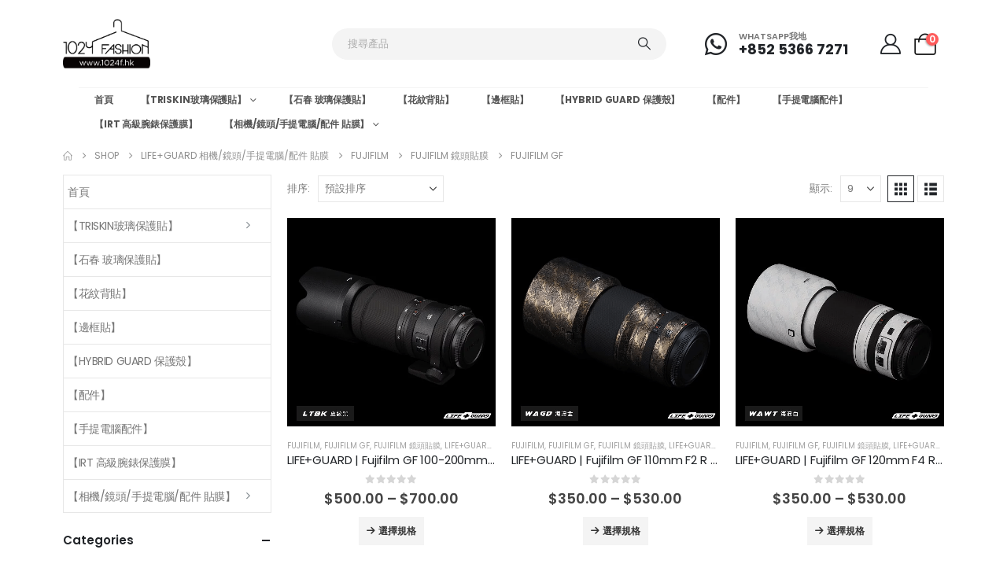

--- FILE ---
content_type: text/html; charset=UTF-8
request_url: https://1024f.hk/category/lifeguard/fujifilm/fujifilm-%E9%8F%A1%E9%A0%AD%E8%B2%BC%E8%86%9C/fujifilm-gf/
body_size: 33882
content:
	<!DOCTYPE html>
	<html  lang="zh-HK">
	<head>
		<meta http-equiv="X-UA-Compatible" content="IE=edge" />
		<meta http-equiv="Content-Type" content="text/html; charset=UTF-8" />
		<meta name="viewport" content="width=device-width, initial-scale=1, minimum-scale=1" />

		<link rel="profile" href="https://gmpg.org/xfn/11" />
		<link rel="pingback" href="https://1024f.hk/xmlrpc.php" />
		<meta name='robots' content='index, follow, max-image-preview:large, max-snippet:-1, max-video-preview:-1' />
	<style>img:is([sizes="auto" i], [sizes^="auto," i]) { contain-intrinsic-size: 3000px 1500px }</style>
	
	<!-- This site is optimized with the Yoast SEO plugin v26.7 - https://yoast.com/wordpress/plugins/seo/ -->
	<title>Fujifilm GF 彙整 - 1024 Fashion</title>
	<link rel="canonical" href="https://1024f.hk/category/lifeguard/fujifilm/fujifilm-鏡頭貼膜/fujifilm-gf/" />
	<link rel="next" href="https://1024f.hk/category/lifeguard/fujifilm/fujifilm-%e9%8f%a1%e9%a0%ad%e8%b2%bc%e8%86%9c/fujifilm-gf/page/2/" />
	<meta property="og:locale" content="zh_HK" />
	<meta property="og:type" content="article" />
	<meta property="og:title" content="Fujifilm GF 彙整 - 1024 Fashion" />
	<meta property="og:url" content="https://1024f.hk/category/lifeguard/fujifilm/fujifilm-鏡頭貼膜/fujifilm-gf/" />
	<meta property="og:site_name" content="1024 Fashion" />
	<meta name="twitter:card" content="summary_large_image" />
	<script type="application/ld+json" class="yoast-schema-graph">{"@context":"https://schema.org","@graph":[{"@type":"CollectionPage","@id":"https://1024f.hk/category/lifeguard/fujifilm/fujifilm-%e9%8f%a1%e9%a0%ad%e8%b2%bc%e8%86%9c/fujifilm-gf/","url":"https://1024f.hk/category/lifeguard/fujifilm/fujifilm-%e9%8f%a1%e9%a0%ad%e8%b2%bc%e8%86%9c/fujifilm-gf/","name":"Fujifilm GF 彙整 - 1024 Fashion","isPartOf":{"@id":"https://1024f.hk/#website"},"primaryImageOfPage":{"@id":"https://1024f.hk/category/lifeguard/fujifilm/fujifilm-%e9%8f%a1%e9%a0%ad%e8%b2%bc%e8%86%9c/fujifilm-gf/#primaryimage"},"image":{"@id":"https://1024f.hk/category/lifeguard/fujifilm/fujifilm-%e9%8f%a1%e9%a0%ad%e8%b2%bc%e8%86%9c/fujifilm-gf/#primaryimage"},"thumbnailUrl":"https://1024f.hk/wp-content/uploads/2023/04/lifeguard-fugf10020056.png","breadcrumb":{"@id":"https://1024f.hk/category/lifeguard/fujifilm/fujifilm-%e9%8f%a1%e9%a0%ad%e8%b2%bc%e8%86%9c/fujifilm-gf/#breadcrumb"},"inLanguage":"zh-HK"},{"@type":"ImageObject","inLanguage":"zh-HK","@id":"https://1024f.hk/category/lifeguard/fujifilm/fujifilm-%e9%8f%a1%e9%a0%ad%e8%b2%bc%e8%86%9c/fujifilm-gf/#primaryimage","url":"https://1024f.hk/wp-content/uploads/2023/04/lifeguard-fugf10020056.png","contentUrl":"https://1024f.hk/wp-content/uploads/2023/04/lifeguard-fugf10020056.png","width":750,"height":750},{"@type":"BreadcrumbList","@id":"https://1024f.hk/category/lifeguard/fujifilm/fujifilm-%e9%8f%a1%e9%a0%ad%e8%b2%bc%e8%86%9c/fujifilm-gf/#breadcrumb","itemListElement":[{"@type":"ListItem","position":1,"name":"首頁","item":"https://1024f.hk/"},{"@type":"ListItem","position":2,"name":"LIFE+GUARD 相機/鏡頭/手提電腦/配件 貼膜","item":"https://1024f.hk/category/lifeguard/"},{"@type":"ListItem","position":3,"name":"Fujifilm","item":"https://1024f.hk/category/lifeguard/fujifilm/"},{"@type":"ListItem","position":4,"name":"Fujifilm 鏡頭貼膜","item":"https://1024f.hk/category/lifeguard/fujifilm/fujifilm-%e9%8f%a1%e9%a0%ad%e8%b2%bc%e8%86%9c/"},{"@type":"ListItem","position":5,"name":"Fujifilm GF"}]},{"@type":"WebSite","@id":"https://1024f.hk/#website","url":"https://1024f.hk/","name":"1024 Fashion","description":"新一代手機保護貼 | 手機mon貼推介 | iPhone保護貼 - 1024F","publisher":{"@id":"https://1024f.hk/#organization"},"potentialAction":[{"@type":"SearchAction","target":{"@type":"EntryPoint","urlTemplate":"https://1024f.hk/?s={search_term_string}"},"query-input":{"@type":"PropertyValueSpecification","valueRequired":true,"valueName":"search_term_string"}}],"inLanguage":"zh-HK"},{"@type":"Organization","@id":"https://1024f.hk/#organization","name":"1024 Fashion","url":"https://1024f.hk/","logo":{"@type":"ImageObject","inLanguage":"zh-HK","@id":"https://1024f.hk/#/schema/logo/image/","url":"https://1024f.hk/wp-content/uploads/2023/03/original.png","contentUrl":"https://1024f.hk/wp-content/uploads/2023/03/original.png","width":1167,"height":1167,"caption":"1024 Fashion"},"image":{"@id":"https://1024f.hk/#/schema/logo/image/"},"sameAs":["https://www.facebook.com/EverDry.HK/"]}]}</script>
	<!-- / Yoast SEO plugin. -->


<link rel='dns-prefetch' href='//www.googletagmanager.com' />
<link rel='dns-prefetch' href='//accounts.google.com' />
<link rel='dns-prefetch' href='//fonts.googleapis.com' />
<link rel="alternate" type="application/rss+xml" title="訂閱《1024 Fashion》&raquo; 資訊提供" href="https://1024f.hk/feed/" />
<link rel="alternate" type="application/rss+xml" title="訂閱《1024 Fashion》&raquo; 留言的資訊提供" href="https://1024f.hk/comments/feed/" />
<link rel="alternate" type="application/rss+xml" title="訂閱《1024 Fashion》&raquo; 分類〈Fujifilm GF〉的資訊提供" href="https://1024f.hk/category/lifeguard/fujifilm/fujifilm-%e9%8f%a1%e9%a0%ad%e8%b2%bc%e8%86%9c/fujifilm-gf/feed/" />
		<link rel="shortcut icon" href="//1024f.hk/wp-content/uploads/2023/03/original.png" type="image/x-icon" />
				<link rel="apple-touch-icon" href="//1024f.hk/wp-content/uploads/2023/03/original.png" />
				<link rel="apple-touch-icon" sizes="120x120" href="//1024f.hk/wp-content/uploads/2023/03/original.png" />
				<link rel="apple-touch-icon" sizes="76x76" href="//1024f.hk/wp-content/uploads/2023/03/original.png" />
				<link rel="apple-touch-icon" sizes="152x152" href="//1024f.hk/wp-content/uploads/2023/03/original.png" />
		<script>
window._wpemojiSettings = {"baseUrl":"https:\/\/s.w.org\/images\/core\/emoji\/16.0.1\/72x72\/","ext":".png","svgUrl":"https:\/\/s.w.org\/images\/core\/emoji\/16.0.1\/svg\/","svgExt":".svg","source":{"concatemoji":"https:\/\/1024f.hk\/wp-includes\/js\/wp-emoji-release.min.js?ver=6.8.2"}};
/*! This file is auto-generated */
!function(s,n){var o,i,e;function c(e){try{var t={supportTests:e,timestamp:(new Date).valueOf()};sessionStorage.setItem(o,JSON.stringify(t))}catch(e){}}function p(e,t,n){e.clearRect(0,0,e.canvas.width,e.canvas.height),e.fillText(t,0,0);var t=new Uint32Array(e.getImageData(0,0,e.canvas.width,e.canvas.height).data),a=(e.clearRect(0,0,e.canvas.width,e.canvas.height),e.fillText(n,0,0),new Uint32Array(e.getImageData(0,0,e.canvas.width,e.canvas.height).data));return t.every(function(e,t){return e===a[t]})}function u(e,t){e.clearRect(0,0,e.canvas.width,e.canvas.height),e.fillText(t,0,0);for(var n=e.getImageData(16,16,1,1),a=0;a<n.data.length;a++)if(0!==n.data[a])return!1;return!0}function f(e,t,n,a){switch(t){case"flag":return n(e,"\ud83c\udff3\ufe0f\u200d\u26a7\ufe0f","\ud83c\udff3\ufe0f\u200b\u26a7\ufe0f")?!1:!n(e,"\ud83c\udde8\ud83c\uddf6","\ud83c\udde8\u200b\ud83c\uddf6")&&!n(e,"\ud83c\udff4\udb40\udc67\udb40\udc62\udb40\udc65\udb40\udc6e\udb40\udc67\udb40\udc7f","\ud83c\udff4\u200b\udb40\udc67\u200b\udb40\udc62\u200b\udb40\udc65\u200b\udb40\udc6e\u200b\udb40\udc67\u200b\udb40\udc7f");case"emoji":return!a(e,"\ud83e\udedf")}return!1}function g(e,t,n,a){var r="undefined"!=typeof WorkerGlobalScope&&self instanceof WorkerGlobalScope?new OffscreenCanvas(300,150):s.createElement("canvas"),o=r.getContext("2d",{willReadFrequently:!0}),i=(o.textBaseline="top",o.font="600 32px Arial",{});return e.forEach(function(e){i[e]=t(o,e,n,a)}),i}function t(e){var t=s.createElement("script");t.src=e,t.defer=!0,s.head.appendChild(t)}"undefined"!=typeof Promise&&(o="wpEmojiSettingsSupports",i=["flag","emoji"],n.supports={everything:!0,everythingExceptFlag:!0},e=new Promise(function(e){s.addEventListener("DOMContentLoaded",e,{once:!0})}),new Promise(function(t){var n=function(){try{var e=JSON.parse(sessionStorage.getItem(o));if("object"==typeof e&&"number"==typeof e.timestamp&&(new Date).valueOf()<e.timestamp+604800&&"object"==typeof e.supportTests)return e.supportTests}catch(e){}return null}();if(!n){if("undefined"!=typeof Worker&&"undefined"!=typeof OffscreenCanvas&&"undefined"!=typeof URL&&URL.createObjectURL&&"undefined"!=typeof Blob)try{var e="postMessage("+g.toString()+"("+[JSON.stringify(i),f.toString(),p.toString(),u.toString()].join(",")+"));",a=new Blob([e],{type:"text/javascript"}),r=new Worker(URL.createObjectURL(a),{name:"wpTestEmojiSupports"});return void(r.onmessage=function(e){c(n=e.data),r.terminate(),t(n)})}catch(e){}c(n=g(i,f,p,u))}t(n)}).then(function(e){for(var t in e)n.supports[t]=e[t],n.supports.everything=n.supports.everything&&n.supports[t],"flag"!==t&&(n.supports.everythingExceptFlag=n.supports.everythingExceptFlag&&n.supports[t]);n.supports.everythingExceptFlag=n.supports.everythingExceptFlag&&!n.supports.flag,n.DOMReady=!1,n.readyCallback=function(){n.DOMReady=!0}}).then(function(){return e}).then(function(){var e;n.supports.everything||(n.readyCallback(),(e=n.source||{}).concatemoji?t(e.concatemoji):e.wpemoji&&e.twemoji&&(t(e.twemoji),t(e.wpemoji)))}))}((window,document),window._wpemojiSettings);
</script>
<style id='wp-emoji-styles-inline-css'>

	img.wp-smiley, img.emoji {
		display: inline !important;
		border: none !important;
		box-shadow: none !important;
		height: 1em !important;
		width: 1em !important;
		margin: 0 0.07em !important;
		vertical-align: -0.1em !important;
		background: none !important;
		padding: 0 !important;
	}
</style>
<link rel='stylesheet' id='wp-block-library-css' href='https://1024f.hk/wp-includes/css/dist/block-library/style.min.css?ver=6.8.2' media='all' />
<style id='wp-block-library-theme-inline-css'>
.wp-block-audio :where(figcaption){color:#555;font-size:13px;text-align:center}.is-dark-theme .wp-block-audio :where(figcaption){color:#ffffffa6}.wp-block-audio{margin:0 0 1em}.wp-block-code{border:1px solid #ccc;border-radius:4px;font-family:Menlo,Consolas,monaco,monospace;padding:.8em 1em}.wp-block-embed :where(figcaption){color:#555;font-size:13px;text-align:center}.is-dark-theme .wp-block-embed :where(figcaption){color:#ffffffa6}.wp-block-embed{margin:0 0 1em}.blocks-gallery-caption{color:#555;font-size:13px;text-align:center}.is-dark-theme .blocks-gallery-caption{color:#ffffffa6}:root :where(.wp-block-image figcaption){color:#555;font-size:13px;text-align:center}.is-dark-theme :root :where(.wp-block-image figcaption){color:#ffffffa6}.wp-block-image{margin:0 0 1em}.wp-block-pullquote{border-bottom:4px solid;border-top:4px solid;color:currentColor;margin-bottom:1.75em}.wp-block-pullquote cite,.wp-block-pullquote footer,.wp-block-pullquote__citation{color:currentColor;font-size:.8125em;font-style:normal;text-transform:uppercase}.wp-block-quote{border-left:.25em solid;margin:0 0 1.75em;padding-left:1em}.wp-block-quote cite,.wp-block-quote footer{color:currentColor;font-size:.8125em;font-style:normal;position:relative}.wp-block-quote:where(.has-text-align-right){border-left:none;border-right:.25em solid;padding-left:0;padding-right:1em}.wp-block-quote:where(.has-text-align-center){border:none;padding-left:0}.wp-block-quote.is-large,.wp-block-quote.is-style-large,.wp-block-quote:where(.is-style-plain){border:none}.wp-block-search .wp-block-search__label{font-weight:700}.wp-block-search__button{border:1px solid #ccc;padding:.375em .625em}:where(.wp-block-group.has-background){padding:1.25em 2.375em}.wp-block-separator.has-css-opacity{opacity:.4}.wp-block-separator{border:none;border-bottom:2px solid;margin-left:auto;margin-right:auto}.wp-block-separator.has-alpha-channel-opacity{opacity:1}.wp-block-separator:not(.is-style-wide):not(.is-style-dots){width:100px}.wp-block-separator.has-background:not(.is-style-dots){border-bottom:none;height:1px}.wp-block-separator.has-background:not(.is-style-wide):not(.is-style-dots){height:2px}.wp-block-table{margin:0 0 1em}.wp-block-table td,.wp-block-table th{word-break:normal}.wp-block-table :where(figcaption){color:#555;font-size:13px;text-align:center}.is-dark-theme .wp-block-table :where(figcaption){color:#ffffffa6}.wp-block-video :where(figcaption){color:#555;font-size:13px;text-align:center}.is-dark-theme .wp-block-video :where(figcaption){color:#ffffffa6}.wp-block-video{margin:0 0 1em}:root :where(.wp-block-template-part.has-background){margin-bottom:0;margin-top:0;padding:1.25em 2.375em}
</style>
<style id='classic-theme-styles-inline-css'>
/*! This file is auto-generated */
.wp-block-button__link{color:#fff;background-color:#32373c;border-radius:9999px;box-shadow:none;text-decoration:none;padding:calc(.667em + 2px) calc(1.333em + 2px);font-size:1.125em}.wp-block-file__button{background:#32373c;color:#fff;text-decoration:none}
</style>
<style id='global-styles-inline-css'>
:root{--wp--preset--aspect-ratio--square: 1;--wp--preset--aspect-ratio--4-3: 4/3;--wp--preset--aspect-ratio--3-4: 3/4;--wp--preset--aspect-ratio--3-2: 3/2;--wp--preset--aspect-ratio--2-3: 2/3;--wp--preset--aspect-ratio--16-9: 16/9;--wp--preset--aspect-ratio--9-16: 9/16;--wp--preset--color--black: #000000;--wp--preset--color--cyan-bluish-gray: #abb8c3;--wp--preset--color--white: #ffffff;--wp--preset--color--pale-pink: #f78da7;--wp--preset--color--vivid-red: #cf2e2e;--wp--preset--color--luminous-vivid-orange: #ff6900;--wp--preset--color--luminous-vivid-amber: #fcb900;--wp--preset--color--light-green-cyan: #7bdcb5;--wp--preset--color--vivid-green-cyan: #00d084;--wp--preset--color--pale-cyan-blue: #8ed1fc;--wp--preset--color--vivid-cyan-blue: #0693e3;--wp--preset--color--vivid-purple: #9b51e0;--wp--preset--color--primary: var(--porto-primary-color);--wp--preset--color--secondary: var(--porto-secondary-color);--wp--preset--color--tertiary: var(--porto-tertiary-color);--wp--preset--color--quaternary: var(--porto-quaternary-color);--wp--preset--color--dark: var(--porto-dark-color);--wp--preset--color--light: var(--porto-light-color);--wp--preset--color--primary-hover: var(--porto-primary-light-5);--wp--preset--gradient--vivid-cyan-blue-to-vivid-purple: linear-gradient(135deg,rgba(6,147,227,1) 0%,rgb(155,81,224) 100%);--wp--preset--gradient--light-green-cyan-to-vivid-green-cyan: linear-gradient(135deg,rgb(122,220,180) 0%,rgb(0,208,130) 100%);--wp--preset--gradient--luminous-vivid-amber-to-luminous-vivid-orange: linear-gradient(135deg,rgba(252,185,0,1) 0%,rgba(255,105,0,1) 100%);--wp--preset--gradient--luminous-vivid-orange-to-vivid-red: linear-gradient(135deg,rgba(255,105,0,1) 0%,rgb(207,46,46) 100%);--wp--preset--gradient--very-light-gray-to-cyan-bluish-gray: linear-gradient(135deg,rgb(238,238,238) 0%,rgb(169,184,195) 100%);--wp--preset--gradient--cool-to-warm-spectrum: linear-gradient(135deg,rgb(74,234,220) 0%,rgb(151,120,209) 20%,rgb(207,42,186) 40%,rgb(238,44,130) 60%,rgb(251,105,98) 80%,rgb(254,248,76) 100%);--wp--preset--gradient--blush-light-purple: linear-gradient(135deg,rgb(255,206,236) 0%,rgb(152,150,240) 100%);--wp--preset--gradient--blush-bordeaux: linear-gradient(135deg,rgb(254,205,165) 0%,rgb(254,45,45) 50%,rgb(107,0,62) 100%);--wp--preset--gradient--luminous-dusk: linear-gradient(135deg,rgb(255,203,112) 0%,rgb(199,81,192) 50%,rgb(65,88,208) 100%);--wp--preset--gradient--pale-ocean: linear-gradient(135deg,rgb(255,245,203) 0%,rgb(182,227,212) 50%,rgb(51,167,181) 100%);--wp--preset--gradient--electric-grass: linear-gradient(135deg,rgb(202,248,128) 0%,rgb(113,206,126) 100%);--wp--preset--gradient--midnight: linear-gradient(135deg,rgb(2,3,129) 0%,rgb(40,116,252) 100%);--wp--preset--font-size--small: 13px;--wp--preset--font-size--medium: 20px;--wp--preset--font-size--large: 36px;--wp--preset--font-size--x-large: 42px;--wp--preset--spacing--20: 0.44rem;--wp--preset--spacing--30: 0.67rem;--wp--preset--spacing--40: 1rem;--wp--preset--spacing--50: 1.5rem;--wp--preset--spacing--60: 2.25rem;--wp--preset--spacing--70: 3.38rem;--wp--preset--spacing--80: 5.06rem;--wp--preset--shadow--natural: 6px 6px 9px rgba(0, 0, 0, 0.2);--wp--preset--shadow--deep: 12px 12px 50px rgba(0, 0, 0, 0.4);--wp--preset--shadow--sharp: 6px 6px 0px rgba(0, 0, 0, 0.2);--wp--preset--shadow--outlined: 6px 6px 0px -3px rgba(255, 255, 255, 1), 6px 6px rgba(0, 0, 0, 1);--wp--preset--shadow--crisp: 6px 6px 0px rgba(0, 0, 0, 1);}:where(.is-layout-flex){gap: 0.5em;}:where(.is-layout-grid){gap: 0.5em;}body .is-layout-flex{display: flex;}.is-layout-flex{flex-wrap: wrap;align-items: center;}.is-layout-flex > :is(*, div){margin: 0;}body .is-layout-grid{display: grid;}.is-layout-grid > :is(*, div){margin: 0;}:where(.wp-block-columns.is-layout-flex){gap: 2em;}:where(.wp-block-columns.is-layout-grid){gap: 2em;}:where(.wp-block-post-template.is-layout-flex){gap: 1.25em;}:where(.wp-block-post-template.is-layout-grid){gap: 1.25em;}.has-black-color{color: var(--wp--preset--color--black) !important;}.has-cyan-bluish-gray-color{color: var(--wp--preset--color--cyan-bluish-gray) !important;}.has-white-color{color: var(--wp--preset--color--white) !important;}.has-pale-pink-color{color: var(--wp--preset--color--pale-pink) !important;}.has-vivid-red-color{color: var(--wp--preset--color--vivid-red) !important;}.has-luminous-vivid-orange-color{color: var(--wp--preset--color--luminous-vivid-orange) !important;}.has-luminous-vivid-amber-color{color: var(--wp--preset--color--luminous-vivid-amber) !important;}.has-light-green-cyan-color{color: var(--wp--preset--color--light-green-cyan) !important;}.has-vivid-green-cyan-color{color: var(--wp--preset--color--vivid-green-cyan) !important;}.has-pale-cyan-blue-color{color: var(--wp--preset--color--pale-cyan-blue) !important;}.has-vivid-cyan-blue-color{color: var(--wp--preset--color--vivid-cyan-blue) !important;}.has-vivid-purple-color{color: var(--wp--preset--color--vivid-purple) !important;}.has-black-background-color{background-color: var(--wp--preset--color--black) !important;}.has-cyan-bluish-gray-background-color{background-color: var(--wp--preset--color--cyan-bluish-gray) !important;}.has-white-background-color{background-color: var(--wp--preset--color--white) !important;}.has-pale-pink-background-color{background-color: var(--wp--preset--color--pale-pink) !important;}.has-vivid-red-background-color{background-color: var(--wp--preset--color--vivid-red) !important;}.has-luminous-vivid-orange-background-color{background-color: var(--wp--preset--color--luminous-vivid-orange) !important;}.has-luminous-vivid-amber-background-color{background-color: var(--wp--preset--color--luminous-vivid-amber) !important;}.has-light-green-cyan-background-color{background-color: var(--wp--preset--color--light-green-cyan) !important;}.has-vivid-green-cyan-background-color{background-color: var(--wp--preset--color--vivid-green-cyan) !important;}.has-pale-cyan-blue-background-color{background-color: var(--wp--preset--color--pale-cyan-blue) !important;}.has-vivid-cyan-blue-background-color{background-color: var(--wp--preset--color--vivid-cyan-blue) !important;}.has-vivid-purple-background-color{background-color: var(--wp--preset--color--vivid-purple) !important;}.has-black-border-color{border-color: var(--wp--preset--color--black) !important;}.has-cyan-bluish-gray-border-color{border-color: var(--wp--preset--color--cyan-bluish-gray) !important;}.has-white-border-color{border-color: var(--wp--preset--color--white) !important;}.has-pale-pink-border-color{border-color: var(--wp--preset--color--pale-pink) !important;}.has-vivid-red-border-color{border-color: var(--wp--preset--color--vivid-red) !important;}.has-luminous-vivid-orange-border-color{border-color: var(--wp--preset--color--luminous-vivid-orange) !important;}.has-luminous-vivid-amber-border-color{border-color: var(--wp--preset--color--luminous-vivid-amber) !important;}.has-light-green-cyan-border-color{border-color: var(--wp--preset--color--light-green-cyan) !important;}.has-vivid-green-cyan-border-color{border-color: var(--wp--preset--color--vivid-green-cyan) !important;}.has-pale-cyan-blue-border-color{border-color: var(--wp--preset--color--pale-cyan-blue) !important;}.has-vivid-cyan-blue-border-color{border-color: var(--wp--preset--color--vivid-cyan-blue) !important;}.has-vivid-purple-border-color{border-color: var(--wp--preset--color--vivid-purple) !important;}.has-vivid-cyan-blue-to-vivid-purple-gradient-background{background: var(--wp--preset--gradient--vivid-cyan-blue-to-vivid-purple) !important;}.has-light-green-cyan-to-vivid-green-cyan-gradient-background{background: var(--wp--preset--gradient--light-green-cyan-to-vivid-green-cyan) !important;}.has-luminous-vivid-amber-to-luminous-vivid-orange-gradient-background{background: var(--wp--preset--gradient--luminous-vivid-amber-to-luminous-vivid-orange) !important;}.has-luminous-vivid-orange-to-vivid-red-gradient-background{background: var(--wp--preset--gradient--luminous-vivid-orange-to-vivid-red) !important;}.has-very-light-gray-to-cyan-bluish-gray-gradient-background{background: var(--wp--preset--gradient--very-light-gray-to-cyan-bluish-gray) !important;}.has-cool-to-warm-spectrum-gradient-background{background: var(--wp--preset--gradient--cool-to-warm-spectrum) !important;}.has-blush-light-purple-gradient-background{background: var(--wp--preset--gradient--blush-light-purple) !important;}.has-blush-bordeaux-gradient-background{background: var(--wp--preset--gradient--blush-bordeaux) !important;}.has-luminous-dusk-gradient-background{background: var(--wp--preset--gradient--luminous-dusk) !important;}.has-pale-ocean-gradient-background{background: var(--wp--preset--gradient--pale-ocean) !important;}.has-electric-grass-gradient-background{background: var(--wp--preset--gradient--electric-grass) !important;}.has-midnight-gradient-background{background: var(--wp--preset--gradient--midnight) !important;}.has-small-font-size{font-size: var(--wp--preset--font-size--small) !important;}.has-medium-font-size{font-size: var(--wp--preset--font-size--medium) !important;}.has-large-font-size{font-size: var(--wp--preset--font-size--large) !important;}.has-x-large-font-size{font-size: var(--wp--preset--font-size--x-large) !important;}
:where(.wp-block-post-template.is-layout-flex){gap: 1.25em;}:where(.wp-block-post-template.is-layout-grid){gap: 1.25em;}
:where(.wp-block-columns.is-layout-flex){gap: 2em;}:where(.wp-block-columns.is-layout-grid){gap: 2em;}
:root :where(.wp-block-pullquote){font-size: 1.5em;line-height: 1.6;}
</style>
<style id='woocommerce-inline-inline-css'>
.woocommerce form .form-row .required { visibility: visible; }
</style>
<link rel='stylesheet' id='woo-slg-public-style-css' href='https://1024f.hk/wp-content/plugins/woo-social-login/includes/css/style-public.css?ver=2.7.0' media='all' />
<link rel='stylesheet' id='porto-fs-progress-bar-css' href='https://1024f.hk/wp-content/themes/porto/inc/lib/woocommerce-shipping-progress-bar/shipping-progress-bar.css?ver=7.6.1' media='all' />
<link rel='stylesheet' id='woo_discount_pro_style-css' href='https://1024f.hk/wp-content/plugins/woo-discount-rules-pro/Assets/Css/awdr_style.css?ver=2.6.1' media='all' />
<link rel='stylesheet' id='porto-css-vars-css' href='https://1024f.hk/wp-content/uploads/porto_styles/theme_css_vars.css?ver=7.6.1' media='all' />
<link rel='stylesheet' id='porto-google-fonts-css' href='//fonts.googleapis.com/css?family=Poppins%3A400%2C500%2C600%2C700%2C800&#038;ver=6.8.2' media='all' />
<link rel='stylesheet' id='elementor-frontend-css' href='https://1024f.hk/wp-content/uploads/elementor/css/custom-frontend.min.css?ver=1754039914' media='all' />
<link rel='stylesheet' id='elementor-post-5610-css' href='https://1024f.hk/wp-content/uploads/elementor/css/post-5610.css?ver=1754039914' media='all' />
<link rel='stylesheet' id='elementor-pro-css' href='https://1024f.hk/wp-content/uploads/elementor/css/custom-pro-frontend.min.css?ver=1754039914' media='all' />
<link rel='stylesheet' id='bootstrap-css' href='https://1024f.hk/wp-content/uploads/porto_styles/bootstrap.css?ver=7.6.1' media='all' />
<link rel='stylesheet' id='porto-plugins-css' href='https://1024f.hk/wp-content/themes/porto/css/plugins.css?ver=7.6.1' media='all' />
<link rel='stylesheet' id='porto-theme-css' href='https://1024f.hk/wp-content/themes/porto/css/theme.css?ver=7.6.1' media='all' />
<link rel='stylesheet' id='porto-widget-text-css' href='https://1024f.hk/wp-content/themes/porto/css/part/widget-text.css?ver=7.6.1' media='all' />
<link rel='stylesheet' id='porto-header-shop-css' href='https://1024f.hk/wp-content/themes/porto/css/part/header-shop.css?ver=7.6.1' media='all' />
<link rel='stylesheet' id='porto-side-nav-panel-css' href='https://1024f.hk/wp-content/themes/porto/css/part/side-nav-panel.css?ver=7.6.1' media='all' />
<link rel='stylesheet' id='porto-media-mobile-sidebar-css' href='https://1024f.hk/wp-content/themes/porto/css/part/media-mobile-sidebar.css?ver=7.6.1' media='(max-width:991px)' />
<link rel='stylesheet' id='porto-shortcodes-css' href='https://1024f.hk/wp-content/uploads/porto_styles/shortcodes.css?ver=7.6.1' media='all' />
<link rel='stylesheet' id='porto-theme-shop-css' href='https://1024f.hk/wp-content/themes/porto/css/theme_shop.css?ver=7.6.1' media='all' />
<link rel='stylesheet' id='porto-shop-sidebar-base-css' href='https://1024f.hk/wp-content/themes/porto/css/part/shop-sidebar-base.css?ver=7.6.1' media='all' />
<link rel='stylesheet' id='porto-woo-widget-price-filter-css' href='https://1024f.hk/wp-content/themes/porto/css/part/woo-widget-porto-price-filter.css?ver=7.6.1' media='all' />
<link rel='stylesheet' id='porto-wooco-widget-price-filter-css' href='https://1024f.hk/wp-content/themes/porto/css/part/woo-widget-price-filter.css?ver=7.6.1' media='all' />
<link rel='stylesheet' id='porto-shop-toolbar-css' href='https://1024f.hk/wp-content/themes/porto/css/theme/shop/other/toolbar.css?ver=7.6.1' media='all' />
<link rel='stylesheet' id='porto-theme-elementor-css' href='https://1024f.hk/wp-content/themes/porto/css/theme_elementor.css?ver=7.6.1' media='all' />
<link rel='stylesheet' id='porto-dynamic-style-css' href='https://1024f.hk/wp-content/uploads/porto_styles/dynamic_style.css?ver=7.6.1' media='all' />
<link rel='stylesheet' id='porto-type-builder-css' href='https://1024f.hk/wp-content/plugins/porto-functionality/builders/assets/type-builder.css?ver=3.7.2' media='all' />
<link rel='stylesheet' id='porto-account-login-style-css' href='https://1024f.hk/wp-content/themes/porto/css/theme/shop/login-style/account-login.css?ver=7.6.1' media='all' />
<link rel='stylesheet' id='porto-theme-woopage-css' href='https://1024f.hk/wp-content/themes/porto/css/theme/shop/other/woopage.css?ver=7.6.1' media='all' />
<link rel='stylesheet' id='elementor-post-3391-css' href='https://1024f.hk/wp-content/uploads/elementor/css/post-3391.css?ver=7.6.1' media='all' />
<link rel='stylesheet' id='widget-heading-css' href='https://1024f.hk/wp-content/plugins/elementor/assets/css/widget-heading.min.css?ver=3.30.4' media='all' />
<link rel='stylesheet' id='widget-icon-list-css' href='https://1024f.hk/wp-content/uploads/elementor/css/custom-widget-icon-list.min.css?ver=1754039914' media='all' />
<link rel='stylesheet' id='e-animation-fadeIn-css' href='https://1024f.hk/wp-content/plugins/elementor/assets/lib/animations/styles/fadeIn.min.css?ver=3.30.4' media='all' />
<link rel='stylesheet' id='elementor-post-4108-css' href='https://1024f.hk/wp-content/uploads/elementor/css/post-4108.css?ver=7.6.1' media='all' />
<link rel='stylesheet' id='elementor-post-4306-css' href='https://1024f.hk/wp-content/uploads/elementor/css/post-4306.css?ver=7.6.1' media='all' />
<link rel='stylesheet' id='porto-style-css' href='https://1024f.hk/wp-content/themes/porto/style.css?ver=7.6.1' media='all' />
<style id='porto-style-inline-css'>
.side-header-narrow-bar-logo{max-width:111px}@media (min-width:992px){}.page-top ul.breadcrumb > li.home{display:inline-block}.page-top ul.breadcrumb > li.home a{position:relative;width:1em;text-indent:-9999px}.page-top ul.breadcrumb > li.home a:after{content:"\e883";font-family:'porto';float:left;text-indent:0}.custom-font1 .elementor-heading-title{font-family:'Segoe Script','Savoye LET'}sup{font-size:50%}.heading.heading-border-xl .heading-tag::after,.heading.heading-border-xl .heading-tag:before{border-top-width:7px}.heading.heading-border-xl .heading-tag::after{margin-left:8px}.heading.heading-border-xl .heading-tag::before{margin-right:8px}.big-sale .elementor-heading-title{transform:rotate(2deg)}.main-content,.left-sidebar,.right-sidebar{padding-top:0}
</style>
<link rel='stylesheet' id='styles-child-css' href='https://1024f.hk/wp-content/themes/porto-child/style.css?ver=6.8.2' media='all' />
<link rel='stylesheet' id='elementor-gf-local-roboto-css' href='https://1024f.hk/wp-content/uploads/elementor/google-fonts/css/roboto.css?ver=1744724670' media='all' />
<link rel='stylesheet' id='elementor-gf-local-robotoslab-css' href='https://1024f.hk/wp-content/uploads/elementor/google-fonts/css/robotoslab.css?ver=1744724672' media='all' />
<script id="woocommerce-google-analytics-integration-gtag-js-after">
/* Google Analytics for WooCommerce (gtag.js) */
					window.dataLayer = window.dataLayer || [];
					function gtag(){dataLayer.push(arguments);}
					// Set up default consent state.
					for ( const mode of [{"analytics_storage":"denied","ad_storage":"denied","ad_user_data":"denied","ad_personalization":"denied","region":["AT","BE","BG","HR","CY","CZ","DK","EE","FI","FR","DE","GR","HU","IS","IE","IT","LV","LI","LT","LU","MT","NL","NO","PL","PT","RO","SK","SI","ES","SE","GB","CH"]}] || [] ) {
						gtag( "consent", "default", { "wait_for_update": 500, ...mode } );
					}
					gtag("js", new Date());
					gtag("set", "developer_id.dOGY3NW", true);
					gtag("config", "G-BXL0ZX7MHV", {"track_404":true,"allow_google_signals":true,"logged_in":false,"linker":{"domains":[],"allow_incoming":true},"custom_map":{"dimension1":"logged_in"}});
</script>
<script src="https://1024f.hk/wp-includes/js/jquery/jquery.min.js?ver=3.7.1" id="jquery-core-js"></script>
<script src="https://1024f.hk/wp-includes/js/jquery/jquery-migrate.min.js?ver=3.4.1" id="jquery-migrate-js"></script>
<script src="https://1024f.hk/wp-content/plugins/woocommerce/assets/js/jquery-blockui/jquery.blockUI.min.js?ver=2.7.0-wc.10.4.3" id="wc-jquery-blockui-js" defer data-wp-strategy="defer"></script>
<script src="https://1024f.hk/wp-content/plugins/woocommerce/assets/js/js-cookie/js.cookie.min.js?ver=2.1.4-wc.10.4.3" id="wc-js-cookie-js" defer data-wp-strategy="defer"></script>
<script id="woocommerce-js-extra">
var woocommerce_params = {"ajax_url":"\/wp-admin\/admin-ajax.php","wc_ajax_url":"\/?wc-ajax=%%endpoint%%","i18n_password_show":"Show password","i18n_password_hide":"Hide password"};
</script>
<script src="https://1024f.hk/wp-content/plugins/woocommerce/assets/js/frontend/woocommerce.min.js?ver=10.4.3" id="woocommerce-js" defer data-wp-strategy="defer"></script>
<script id="wc-cart-fragments-js-extra">
var wc_cart_fragments_params = {"ajax_url":"\/wp-admin\/admin-ajax.php","wc_ajax_url":"\/?wc-ajax=%%endpoint%%","cart_hash_key":"wc_cart_hash_ab55a00285c6e6aaf00c006e95af3c1f","fragment_name":"wc_fragments_ab55a00285c6e6aaf00c006e95af3c1f","request_timeout":"15000"};
</script>
<script src="https://1024f.hk/wp-content/plugins/woocommerce/assets/js/frontend/cart-fragments.min.js?ver=10.4.3" id="wc-cart-fragments-js" defer data-wp-strategy="defer"></script>

<!-- Google tag (gtag.js) snippet added by Site Kit -->
<!-- Google Analytics snippet added by Site Kit -->
<!-- Google Ads snippet added by Site Kit -->
<script src="https://www.googletagmanager.com/gtag/js?id=GT-WR4P2ND" id="google_gtagjs-js" async></script>
<script id="google_gtagjs-js-after">
window.dataLayer = window.dataLayer || [];function gtag(){dataLayer.push(arguments);}
gtag("set","linker",{"domains":["1024f.hk"]});
gtag("js", new Date());
gtag("set", "developer_id.dZTNiMT", true);
gtag("config", "GT-WR4P2ND");
gtag("config", "AW-11402196298");
</script>
<script src="https://1024f.hk/wp-content/plugins/woocommerce/assets/js/jquery-cookie/jquery.cookie.min.js?ver=1.4.1-wc.10.4.3" id="wc-jquery-cookie-js" defer data-wp-strategy="defer"></script>
<link rel="https://api.w.org/" href="https://1024f.hk/wp-json/" /><link rel="alternate" title="JSON" type="application/json" href="https://1024f.hk/wp-json/wp/v2/product_cat/1041" /><link rel="EditURI" type="application/rsd+xml" title="RSD" href="https://1024f.hk/xmlrpc.php?rsd" />
<meta name="generator" content="WordPress 6.8.2" />
<meta name="generator" content="WooCommerce 10.4.3" />
<meta name="generator" content="Site Kit by Google 1.170.0" />	<noscript><style>.woocommerce-product-gallery{ opacity: 1 !important; }</style></noscript>
	<meta name="generator" content="Elementor 3.30.4; features: additional_custom_breakpoints; settings: css_print_method-external, google_font-enabled, font_display-swap">
<style>.recentcomments a{display:inline !important;padding:0 !important;margin:0 !important;}</style>			<style>
				.e-con.e-parent:nth-of-type(n+4):not(.e-lazyloaded):not(.e-no-lazyload),
				.e-con.e-parent:nth-of-type(n+4):not(.e-lazyloaded):not(.e-no-lazyload) * {
					background-image: none !important;
				}
				@media screen and (max-height: 1024px) {
					.e-con.e-parent:nth-of-type(n+3):not(.e-lazyloaded):not(.e-no-lazyload),
					.e-con.e-parent:nth-of-type(n+3):not(.e-lazyloaded):not(.e-no-lazyload) * {
						background-image: none !important;
					}
				}
				@media screen and (max-height: 640px) {
					.e-con.e-parent:nth-of-type(n+2):not(.e-lazyloaded):not(.e-no-lazyload),
					.e-con.e-parent:nth-of-type(n+2):not(.e-lazyloaded):not(.e-no-lazyload) * {
						background-image: none !important;
					}
				}
			</style>
					<style id="wp-custom-css">
			#header .elementor-widget-porto_hb_logo > .elementor-widget-container{padding:0}

.porto-icon{color: var(--porto-h2-color,var(--porto-heading-color)) !important}

.wpcf7-form-control{border-radius:0 !important;border:none}
#header .mobile-toggle{border-radius:0 !important;color:var(--porto-h2-color,var(--porto-heading-color)) !important;background:transparent !important}

.Grid-item-title>h2{font-size:22px;}
.Grid-item-title>h2::after{content:'';width:25px;height:3px;background-color:var(--porto-primary-color);display:block;margin-top:10px}

.elementor-heading-title .heading-tag{font-size:32px;color:var(--porto-quaternary-color);padding:15px 30px;margin:30px 0;}

.porto-section>h4:nth-child(2){padding-top:75px}

.d-flex>.wpcf7-form-control-wrap{width: 0;flex-grow: 1;}

.table-brand td{border:5px solid transparent;text-align:center}

.model-list-block{display:inline-block;vertical-align:top;padding:15px;width:24.5%;margin:0 !important}
.model-list-block .wp-block-group__inner-container{width:max-content}
.model-list-block h2{font-weight: bold;
    color: rgb(0, 0, 0);
    font-size: 30px;
    text-align: center;padding:10px 0 20px;}
.model-list-block h2::after{content:'';display:block;width:25px;height:3px;margin:20px auto 30px;background:#C74060;}
.model-list-block strong{font-size:18px;color:#333}


@media(max-width:991px){
	.model-list-block{width:32.5%}
}

@media(max-width:768px){
	.model-list-block{width:49%}
}

@media(max-width: 576px){
	.table-brand tr{display:block}
	.table-brand td{display:block;margin:auto}
	.model-list-block{width:100%}
	
}

ul.page-numbers {
		margin: 0;
		padding: 15px 0;
		display: flex;
		font-weight: 700;
		line-height: 1.2;
	align-items:center;
	}

	ul.page-numbers > li {
		display: block;
		height:24px;
		height:fit-content;
	}
ul.page-numbers > li > span,ul.page-numbers > li > a{padding:0 5px 0;}
ul.page-numbers > li > a.prev,ul.page-numbers > li > a.next{padding:0 10px;display:block;width:fit-content}
ul.page-numbers > li > a.prev::before{content:'' !important;border-right:5px solid;border-top:5px solid transparent;border-bottom:5px solid transparent;width: 0; 
  height: 0;display:block; }
ul.page-numbers > li > a.next::before{content:'' !important;border-left:5px solid;border-top:5px solid transparent;border-bottom:5px solid transparent;width: 0; 
  height: 0 ;display:block; }

ul.page-numbers > li > span.current{border-bottom:2px solid}

.elementor-menu-cart__products{max-height:calc(100vh - 250px);overflow:hidden;overflow-y:auto;-webkit-overflow-scrolling:touch}.elementor-menu-cart__product{display:grid;grid-template-columns:28% auto;grid-template-rows:var(--price-quantity-position--grid-template-rows,auto auto);position:relative;border-width:0;border-bottom:var(--divider-width,1px) var(--divider-style,solid) var(--divider-color,#d5d8dc)}.elementor-menu-cart__product .variation{display:grid;grid-template-columns:max-content auto;margin:10px 0;color:var(--product-variations-color,#1f2124)}.elementor-menu-cart__product .variation dt{grid-column-start:1}.elementor-menu-cart__product .variation dd{grid-column-start:2;-webkit-margin-start:5px;margin-inline-start:5px}.elementor-menu-cart__product .variation dd p{margin-bottom:0}.elementor-menu-cart__product-image{grid-row-start:1;grid-row-end:3;width:100%}.elementor-menu-cart__product-image a,.elementor-menu-cart__product-image img{display:block}.elementor-menu-cart__product-name{grid-column-start:2;grid-column-end:3;margin:0}.elementor-menu-cart__product-name a{transition:.3s}.elementor-menu-cart__product-price{grid-column-start:2;grid-column-end:3;align-self:var(--price-quantity-position--align-self,end);font-weight:300;color:var(--product-price-color,#d5d8dc)}.elementor-menu-cart__product-name,.elementor-menu-cart__product-price{font-size:14px;padding-left:20px}.elementor-menu-cart__product-remove{color:#69727d;width:var(--remove-item-button-size,22px);height:var(--remove-item-button-size,22px);border-radius:var(--remove-item-button-size,22px);border:1px solid var(--remove-item-button-color,#d5d8dc);text-align:center;overflow:hidden;position:absolute;right:0;bottom:20px;transition:.3s}.elementor-menu-cart__product-remove:hover{border:1px solid var(--remove-item-button-hover-color,#d5d8dc)}.elementor-menu-cart__product-remove:hover:after,.elementor-menu-cart__product-remove:hover:before{background:var(--remove-item-button-hover-color,#d5d8dc)}.elementor-menu-cart__product-remove:after,.elementor-menu-cart__product-remove:before{content:"";position:absolute;height:1px;width:50%;top:50%;left:25%;margin-top:-1px;background:var(--remove-item-button-color,#d5d8dc);z-index:1;transition:.3s}.elementor-menu-cart__product-remove:before{transform:rotate(45deg)}.elementor-menu-cart__product-remove:after{transform:rotate(-45deg)}.elementor-menu-cart__product-remove>a{display:block;z-index:2;width:100%;height:100%;overflow:hidden;opacity:0;position:absolute}.elementor-menu-cart__product-remove>a.remove_from_cart_button{display:var(--remove-from-cart-button,block)}.elementor-menu-cart__product-remove>a.elementor_remove_from_cart_button{display:var(--elementor-remove-from-cart-button,none)}.elementor-menu-cart__product:last-child{border:none}.elementor-menu-cart__footer-buttons,.elementor-menu-cart__product:not(:first-of-type),.elementor-menu-cart__subtotal{padding-top:var(--product-divider-gap,20px)}.elementor-menu-cart__product{padding-right:30px}.elementor-menu-cart__product,.elementor-menu-cart__subtotal{padding-bottom:var(--product-divider-gap,20px)}.elementor-menu-cart__subtotal{font-size:20px;text-align:var(--menu-cart-subtotal-text-align,center);font-weight:600;color:var(--menu-cart-subtotal-color,inherit);border-left:var(--subtotal-divider-left-width,1px) var(--subtotal-divider-style,solid) var(--subtotal-divider-color,#d5d8dc);border-bottom:var(--subtotal-divider-bottom-width,1px) var(--subtotal-divider-style,solid) var(--subtotal-divider-color,#d5d8dc);border-right:var(--subtotal-divider-right-width,1px) var(--subtotal-divider-style,solid) var(--subtotal-divider-color,#d5d8dc);border-top:var(--subtotal-divider-top-width,1px) var(--subtotal-divider-style,solid) var(--subtotal-divider-color,#d5d8dc)}.elementor-menu-cart__footer-buttons{font-size:20px;text-align:var(--cart-footer-buttons-alignment-text-align,center);display:var(--cart-footer-buttons-alignment-display,grid);grid-template-columns:var(--cart-footer-layout,1fr 1fr);margin-top:var(--cart-buttons-position-margin,0);grid-column-gap:var(--space-between-buttons,10px);grid-row-gap:var(--space-between-buttons,10px)}.elementor-menu-cart__footer-buttons .elementor-button{display:inline-block;border-radius:var(--cart-footer-buttons-border-radius,0);height:-moz-fit-content;height:fit-content}.elementor-menu-cart__footer-buttons .elementor-button--view-cart{display:var(--view-cart-button-display,inline-block);color:var(--view-cart-button-text-color,#fff);padding:var(--view-cart-button-padding,15px);background-color:var(--view-cart-button-background-color,#69727d)}.elementor-menu-cart__footer-buttons .elementor-button--view-cart:hover{color:var(--view-cart-button-hover-text-color,#fff);background-color:var(--view-cart-button-hover-background-color,#69727d)}.elementor-menu-cart__footer-buttons .elementor-button--checkout{display:var(--checkout-button-display,inline-block);color:var(--checkout-button-text-color,#fff);padding:var(--checkout-button-padding,15px);background-color:var(--checkout-button-background-color,#69727d)}.elementor-menu-cart__footer-buttons .elementor-button--checkout:hover{color:var(--checkout-button-hover-text-color,#fff);background-color:var(--checkout-button-hover-background-color,#69727d)}@media (max-width:767px){.elementor-menu-cart__footer-buttons .elementor-button{padding-left:10px;padding-right:10px}}.elementor-widget-woocommerce-menu-cart.elementor-menu-cart--empty-indicator-hide .elementor-menu-cart__toggle .elementor-button-icon .elementor-button-icon-qty[data-counter="0"],.elementor-widget-woocommerce-menu-cart:not(.elementor-menu-cart--show-subtotal-yes) .elementor-menu-cart__toggle .elementor-button-text{display:none}.elementor-widget-woocommerce-menu-cart:not(.elementor-menu-cart--show-remove-button-yes) .elementor-menu-cart__product{padding-left:0;padding-right:0;grid-template-columns:25% auto}.elementor-widget-woocommerce-menu-cart:not(.elementor-menu-cart--show-remove-button-yes) .elementor-menu-cart__product-remove{display:none}.elementor-widget-woocommerce-menu-cart.remove-item-position--top .elementor-menu-cart__product-remove{top:0;bottom:auto}.elementor-widget-woocommerce-menu-cart.remove-item-position--top .elementor-menu-cart__products .cart_item:not(:first-of-type) .elementor-menu-cart__product-remove{top:20px;bottom:auto}.elementor-widget-woocommerce-menu-cart.remove-item-position--middle .elementor-menu-cart__product-remove{transform:translateY(50%);bottom:50%}.elementor-widget-woocommerce-menu-cart.remove-item-position--bottom .elementor-menu-cart__product-remove{top:auto;bottom:20px}		</style>
			</head>
	<body class="archive tax-product_cat term-fujifilm-gf term-1041 wp-custom-logo wp-embed-responsive wp-theme-porto wp-child-theme-porto-child theme-porto woocommerce woocommerce-page woocommerce-no-js login-popup full blog-1 elementor-default elementor-kit-5610">
	
	<div class="page-wrapper"><!-- page wrapper -->
		
											<!-- header wrapper -->
				<div class="header-wrapper">
										
<header  id="header" class="header-builder header-builder-p">
<style>.secondary-menu.mega-menu.menu-hover-line>li.menu-item>a:before { content: none;}
@media ( min-width: 992px ) {
    #header .searchform { border: none;}
}
#main-toggle-menu .toggle-menu-wrap>ul { border-bottom: none; }
#main-toggle-menu .toggle-menu-wrap { width: 265px; }
/* Main Toggle Menu */
#main-toggle-menu .menu-title { padding-right: 50px !important; }
.sidebar-menu .wide li.sub li.menu-item>a { margin-left: 0; }
.sidebar-menu .wide li.sub li.menu-item>ul.sub-menu { padding-left: 0; }
.sidebar-menu .popup { background: #fff; }
.side-menu-sub-title > a { text-transform: uppercase; font-weight: bold; margin-bottom: -2px !important; }
.sidebar-menu .popup:before { display: none; }
.sidebar-menu .read-more > a { color: var(--porto-primary-color) !important; font-weight: 600 !important; text-decoration: none !important; }
.sidebar-menu .custom-fs-1 .menu-item > a > i { font-size: 3.5rem !important; color: #ccc; }
.sidebar-menu .custom-fs-1 > .sub-menu { height: 100%; }
@media (min-width: 992px) {
    .sidebar-menu > li > a { margin: 0 !important; }
    .side-menu-sub-title > a { color: #222529 !important; }
    .d-menu-lg-none > a { display: none !important; }
    .cols-lg-2 > .sub-menu { columns: 2; }
    .menu-section-dark .side-menu-sub-title > a { color: #fff !important; }
    .sidebar-menu .menu-section-dark.wide li.sub li.menu-item > a { color: #bdbdbd; }
}
@media (max-width: 991px) {
    .side-menu-sub-title { margin-bottom: 0 !important; padding-bottom: 0 !important; }
    .menu-section-dark .popup > .inner { background-image: none !important; }
}</style><div class="porto-block" data-id="3391"><div class="container-fluid">		<div data-elementor-type="wp-post" data-elementor-id="3391" class="elementor elementor-3391" data-elementor-post-type="porto_builder">
						<div class="elementor-section elementor-top-section elementor-element elementor-element-d7c4ad6 elementor-section-content-middle elementor-section-boxed elementor-section-height-default elementor-section-height-default" data-id="d7c4ad6" data-element_type="section">
		
							<div class="elementor-container elementor-column-gap-no">
											<div class="elementor-column elementor-col-flex-auto elementor-top-column elementor-element elementor-element-adf9e81" data-id="adf9e81" data-element_type="column">
					<div class="elementor-widget-wrap elementor-element-populated">
								<div class="elementor-element elementor-element-105303d mr-lg-0 elementor-widget elementor-widget-porto_hb_menu_icon" data-id="105303d" data-element_type="widget" data-widget_type="porto_hb_menu_icon.default">
				<div class="elementor-widget-container">
					<a  aria-label="Mobile Menu" href="#" class="mobile-toggle ps-0"><i class="  porto-icon-menu"></i></a>				</div>
				</div>
				<div class="elementor-element elementor-element-ed3e011 mr-auto elementor-widget elementor-widget-porto_hb_logo" data-id="ed3e011" data-element_type="widget" data-widget_type="porto_hb_logo.default">
				<div class="elementor-widget-container">
					
	<div class="logo">
	<a aria-label="Site Logo" href="https://1024f.hk/" title="1024 Fashion - 新一代手機保護貼 | 手機mon貼推介 | iPhone保護貼 &#8211; 1024F"  rel="home">
		<img class="img-responsive sticky-logo sticky-retina-logo" width="222" height="80" src="//1024f.hk/wp-content/uploads/2023/03/original.png" alt="1024 Fashion" /><img class="img-responsive standard-logo retina-logo" width="222" height="80" src="//1024f.hk/wp-content/uploads/2023/03/original.png" alt="1024 Fashion" />	</a>
	</div>
					</div>
				</div>
					</div>
				</div>
				<div class="elementor-column elementor-col-flex-1 elementor-top-column elementor-element elementor-element-776e682" data-id="776e682" data-element_type="column">
					<div class="elementor-widget-wrap elementor-element-populated">
								<div class="elementor-element elementor-element-418cc2f ml-xl-5 m-r-sm px-xl-4 flex-lg-grow-1 flex-grow-0 search-lg-auto elementor-widget__width-initial elementor-widget elementor-widget-porto_hb_search_form" data-id="418cc2f" data-element_type="widget" data-widget_type="porto_hb_search_form.default">
				<div class="elementor-widget-container">
					<div class="searchform-popup advanced-popup  advanced-search-layout search-rounded"><a  class="search-toggle" role="button" aria-label="Search Toggle" href="#"><i class="porto-icon-magnifier"></i><span class="search-text">Search</span></a>	<form action="https://1024f.hk/" method="get"
		class="searchform search-layout-advanced">
		<div class="searchform-fields">
			<span class="text"><input name="s" type="text" value="" placeholder="搜尋產品" autocomplete="off" /></span>
							<input type="hidden" name="post_type" value="product"/>
							<span class="button-wrap">
				<button class="btn btn-special" aria-label="Search" title="Search" type="submit">
					<i class="porto-icon-magnifier"></i>
				</button>
							</span>
		</div>
				<div class="live-search-list"></div>
			</form>
	</div>				</div>
				</div>
				<div class="elementor-element elementor-element-e03764a mr-0 elementor-hidden-tablet elementor-hidden-mobile elementor-widget elementor-widget-porto_info_box" data-id="e03764a" data-element_type="widget" data-widget_type="porto_info_box.default">
				<div class="elementor-widget-container">
					<a aria-label="WhatsApp我地" class="porto-sicon-box-link" href="https://api.whatsapp.com/send?phone=85253667271"><div class="porto-sicon-box style_1 default-icon"><div class="porto-sicon-default"><div class="porto-just-icon-wrapper porto-icon none" style=""><i class="fab fa-whatsapp"></i></div></div><div class="porto-sicon-header"><h3 class="porto-sicon-title" style="">WhatsApp我地</h3><p >+852 5366 7271</p></div> <!-- header --></div><!-- porto-sicon-box --></a>				</div>
				</div>
				<div class="elementor-element elementor-element-f92649b mr-0 elementor-widget elementor-widget-porto_hb_myaccount" data-id="f92649b" data-element_type="widget" data-widget_type="porto_hb_myaccount.default">
				<div class="elementor-widget-container">
					<a href="https://1024f.hk/my-account/" aria-label="My Account" title="My Account" class="my-account  porto-link-login"><i class="porto-icon-user-2"></i></a>				</div>
				</div>
				<div class="elementor-element elementor-element-213e260 elementor-widget elementor-widget-porto_hb_mini_cart" data-id="213e260" data-element_type="widget" data-widget_type="porto_hb_mini_cart.default">
				<div class="elementor-widget-container">
							<div id="mini-cart" aria-haspopup="true" class="mini-cart simple">
			<div class="cart-head">
			<span class="cart-icon"><i class="minicart-icon porto-icon-shopping-cart"></i><span class="cart-items">0</span></span><span class="cart-items-text">0</span>			</div>
			<div class="cart-popup widget_shopping_cart">
				<div class="widget_shopping_cart_content">
									<div class="cart-loading"></div>
								</div>
			</div>
				</div>
						</div>
				</div>
					</div>
				</div>
					</div>
				</div>
				<div class="header-main elementor-section elementor-top-section elementor-element elementor-element-c303d2b elementor-section-content-middle elementor-section-boxed elementor-section-height-default elementor-section-height-default" data-id="c303d2b" data-element_type="section">
		
							<div class="elementor-container elementor-column-gap-no">
											<div class="elementor-column elementor-col-100 elementor-top-column elementor-element elementor-element-06cc12c" data-id="06cc12c" data-element_type="column">
					<div class="elementor-widget-wrap elementor-element-populated">
								<div class="elementor-element elementor-element-abe7457 elementor-widget elementor-widget-porto_hb_menu" data-id="abe7457" data-element_type="widget" data-widget_type="porto_hb_menu.default">
				<div class="elementor-widget-container">
					<ul id="menu-secondary-menu" class="secondary-menu main-menu mega-menu menu-hover-line show-arrow"><li id="nav-menu-item-18603" class="menu-item menu-item-type-custom menu-item-object-custom menu-item-home narrow"><a href="https://1024f.hk">首頁</a></li>
<li id="nav-menu-item-20642" class="menu-item menu-item-type-post_type menu-item-object-page menu-item-has-children has-sub narrow"><a href="https://1024f.hk/everdry/">【Triskin玻璃保護貼】</a>
<div class="popup"><div class="inner" style=""><ul class="sub-menu porto-narrow-sub-menu">
	<li id="nav-menu-item-26653" class="menu-item menu-item-type-post_type menu-item-object-page" data-cols="1"><a href="https://1024f.hk/triskin-qa/">Triskin 保護貼 Ｑ＆Ａ</a></li>
</ul></div></div>
</li>
<li id="nav-menu-item-20671" class="menu-item menu-item-type-post_type menu-item-object-page narrow"><a href="https://1024f.hk/shekchun/">【石春 玻璃保護貼】</a></li>
<li id="nav-menu-item-20697" class="menu-item menu-item-type-post_type menu-item-object-page narrow"><a href="https://1024f.hk/phoneback/">【花紋背貼】</a></li>
<li id="nav-menu-item-20710" class="menu-item menu-item-type-post_type menu-item-object-page narrow"><a href="https://1024f.hk/phoneedge/">【邊框貼】</a></li>
<li id="nav-menu-item-20711" class="menu-item menu-item-type-post_type menu-item-object-page narrow"><a href="https://1024f.hk/hybridguard/">【Hybrid Guard 保護殼】</a></li>
<li id="nav-menu-item-20729" class="menu-item menu-item-type-post_type menu-item-object-page narrow"><a href="https://1024f.hk/phonecase/">【配件】</a></li>
<li id="nav-menu-item-20730" class="menu-item menu-item-type-post_type menu-item-object-page narrow"><a href="https://1024f.hk/laptop/">【手提電腦配件】</a></li>
<li id="nav-menu-item-20744" class="menu-item menu-item-type-post_type menu-item-object-page narrow"><a href="https://1024f.hk/irt/">【IRT 高級腕錶保護膜】</a></li>
<li id="nav-menu-item-20745" class="menu-item menu-item-type-post_type menu-item-object-page menu-item-has-children has-sub narrow"><a href="https://1024f.hk/lifeguard/">【相機/鏡頭/手提電腦/配件 貼膜】</a>
<div class="popup"><div class="inner" style=""><ul class="sub-menu porto-narrow-sub-menu">
	<li id="nav-menu-item-26654" class="menu-item menu-item-type-post_type menu-item-object-page" data-cols="1"><a href="https://1024f.hk/lifeguardcolor/">【貼膜顏色】</a></li>
</ul></div></div>
</li>
</ul>				</div>
				</div>
					</div>
				</div>
					</div>
				</div>
				</div>
		</div></div></header>

									</div>
				<!-- end header wrapper -->
			
			
					<section class="page-top page-header-6">
	<div class="container hide-title">
	<div class="row">
		<div class="col-lg-12 clearfix">
			<div class="pt-right d-none">
								<h1 class="page-title">Fujifilm GF</h1>
							</div>
							<div class="breadcrumbs-wrap pt-left">
					<ul class="breadcrumb" itemscope itemtype="https://schema.org/BreadcrumbList"><li class="home" itemprop="itemListElement" itemscope itemtype="https://schema.org/ListItem"><a itemprop="item" href="https://1024f.hk" title="Go to Home Page"><span itemprop="name">Home</span></a><meta itemprop="position" content="1" /><i class="delimiter delimiter-2"></i></li><li itemprop="itemListElement" itemscope itemtype="https://schema.org/ListItem"><a itemprop="item" href="https://1024f.hk/products/"><span itemprop="name">Shop</span></a><meta itemprop="position" content="2" /><i class="delimiter delimiter-2"></i></li><li itemprop="itemListElement" itemscope itemtype="https://schema.org/ListItem"><a itemprop="item" href="https://1024f.hk/category/lifeguard/"><span itemprop="name">LIFE+GUARD 相機/鏡頭/手提電腦/配件 貼膜</span></a><meta itemprop="position" content="3" /><i class="delimiter delimiter-2"></i></li><li itemprop="itemListElement" itemscope itemtype="https://schema.org/ListItem"><a itemprop="item" href="https://1024f.hk/category/lifeguard/fujifilm/"><span itemprop="name">Fujifilm</span></a><meta itemprop="position" content="4" /><i class="delimiter delimiter-2"></i></li><li itemprop="itemListElement" itemscope itemtype="https://schema.org/ListItem"><a itemprop="item" href="https://1024f.hk/category/lifeguard/fujifilm/fujifilm-%e9%8f%a1%e9%a0%ad%e8%b2%bc%e8%86%9c/"><span itemprop="name">Fujifilm 鏡頭貼膜</span></a><meta itemprop="position" content="5" /><i class="delimiter delimiter-2"></i></li><li>Fujifilm GF</li></ul>				</div>
								</div>
	</div>
</div>
	</section>
	
		<div id="main" class="column2 column2-left-sidebar boxed"><!-- main -->

			<div class="container">
			<div class="row main-content-wrap">

			<!-- main content -->
			<div class="main-content col-lg-9">

			

<div id="primary" class="content-area"><main id="content" class="site-main">


<div class="porto-block" data-id="4306">		<div data-elementor-type="wp-post" data-elementor-id="4306" class="elementor elementor-4306" data-elementor-post-type="porto_builder">
						<section class="elementor-section elementor-top-section elementor-element elementor-element-9c8773e elementor-section-boxed elementor-section-height-default elementor-section-height-default" data-id="9c8773e" data-element_type="section">
		
							<div class="elementor-container elementor-column-gap-default">
											<div class="elementor-column elementor-col-100 elementor-top-column elementor-element elementor-element-2d19f02" data-id="2d19f02" data-element_type="column">
					<div class="elementor-widget-wrap">
									</div>
				</div>
					</div>
				</section>
				<div class="elementor-section elementor-top-section elementor-element elementor-element-289f772 shop-wrap  elementor-section-boxed elementor-section-height-default elementor-section-height-default" data-id="289f772" data-element_type="section">
		
							<div class="elementor-container elementor-column-gap-no">
											<div class="elementor-column elementor-col-50 elementor-top-column elementor-element elementor-element-72165e3 w-100 shop-loop-before shop-builder" data-id="72165e3" data-element_type="column">
					<div class="elementor-widget-wrap elementor-element-populated">
								<div class="elementor-element elementor-element-0b54e0a mr-lg-0 elementor-widget elementor-widget-porto_sb_filter" data-id="0b54e0a" data-element_type="widget" data-widget_type="porto_sb_filter.default">
				<div class="elementor-widget-container">
					<a role="button" href="#" class="porto-product-filters-toggle sidebar-toggle d-flex d-lg-none "><svg data-name="Layer 3" id="Layer_3" viewBox="0 0 32 32" xmlns="http://www.w3.org/2000/svg"><line class="cls-1" x1="15" x2="26" y1="9" y2="9"/><line class="cls-1" x1="6" x2="9" y1="9" y2="9"/><line class="cls-1" x1="23" x2="26" y1="16" y2="16"/><line class="cls-1" x1="6" x2="17" y1="16" y2="16"/><line class="cls-1" x1="17" x2="26" y1="23" y2="23"/><line class="cls-1" x1="6" x2="11" y1="23" y2="23"/><path class="cls-2" d="M14.5,8.92A2.6,2.6,0,0,1,12,11.5,2.6,2.6,0,0,1,9.5,8.92a2.5,2.5,0,0,1,5,0Z"/><path class="cls-2" d="M22.5,15.92a2.5,2.5,0,1,1-5,0,2.5,2.5,0,0,1,5,0Z"/><path class="cls-3" d="M21,16a1,1,0,1,1-2,0,1,1,0,0,1,2,0Z"/><path class="cls-2" d="M16.5,22.92A2.6,2.6,0,0,1,14,25.5a2.6,2.6,0,0,1-2.5-2.58,2.5,2.5,0,0,1,5,0Z"/></svg> <span>Filter</span></a>				</div>
				</div>
				<div class="elementor-element elementor-element-a0ec47b elementor-widget__width-auto mr-auto elementor-widget elementor-widget-porto_sb_sort" data-id="a0ec47b" data-element_type="widget" data-widget_type="porto_sb_sort.default">
				<div class="elementor-widget-container">
					<form class="woocommerce-ordering" method="get">
	<label for="woocommerce-orderby-1">排序: </label>
	<select name="orderby" class="orderby" aria-label="排序:" id="woocommerce-orderby-1">
					<option value="menu_order"  selected='selected'>預設排序</option>
					<option value="popularity" >依熱銷度</option>
					<option value="rating" >依平均評分</option>
					<option value="date" >依最新項目排序</option>
					<option value="price" >依價格排序:低至高</option>
					<option value="price-desc" >依價格排序:高至低</option>
			</select>
	<input type="hidden" name="paged" value="1" />

	</form>
				</div>
				</div>
				<div class="elementor-element elementor-element-848fe25 elementor-widget__width-auto mr-0 mr-sm-2 elementor-widget elementor-widget-porto_sb_count" data-id="848fe25" data-element_type="widget" data-widget_type="porto_sb_count.default">
				<div class="elementor-widget-container">
					<div class=""><nav class="woocommerce-pagination" aria-label="Product Pagination">	<form class="woocommerce-viewing" method="get">

		<label>顯示: </label>

		<select name="count" class="count" aria-label="顯示">
							<option value="9"  selected='selected'>9</option>
							<option value="12" >12</option>
							<option value="24" >24</option>
							<option value="36" >36</option>
					</select>

		<input type="hidden" name="paged" value=""/>

			</form>
<ul class='page-numbers'>
	<li><span aria-label="Page 1" aria-current="page" class="page-numbers current">1</span></li>
	<li><a aria-label="Page 2" class="page-numbers" href="https://1024f.hk/category/lifeguard/fujifilm/fujifilm-%E9%8F%A1%E9%A0%AD%E8%B2%BC%E8%86%9C/fujifilm-gf/page/2/">2</a></li>
	<li><a class="next page-numbers" rel="next" aria-label="Next" href="https://1024f.hk/category/lifeguard/fujifilm/fujifilm-%E9%8F%A1%E9%A0%AD%E8%B2%BC%E8%86%9C/fujifilm-gf/page/2/"></a></li>
</ul>
</nav>
</div>				</div>
				</div>
				<div class="elementor-element elementor-element-d83aa1f elementor-widget__width-auto mr-0 elementor-widget elementor-widget-porto_sb_toggle" data-id="d83aa1f" data-element_type="widget" data-widget_type="porto_sb_toggle.default">
				<div class="elementor-widget-container">
						<div class="gridlist-toggle">
		<a role="button" aria-label="View as grid" href="/category/lifeguard/fujifilm/fujifilm-%E9%8F%A1%E9%A0%AD%E8%B2%BC%E8%86%9C/fujifilm-gf/" id="grid" class="porto-icon-mode-grid active" title="Grid View"></a><a role="button" aria-label="View as list" href="/category/lifeguard/fujifilm/fujifilm-%E9%8F%A1%E9%A0%AD%E8%B2%BC%E8%86%9C/fujifilm-gf/?gridcookie=list" id="list" class="porto-icon-mode-list" title="List View"></a>
	</div>
					</div>
				</div>
					</div>
				</div>
				<div class="elementor-column elementor-col-50 elementor-top-column elementor-element elementor-element-b55d8dd w-100" data-id="b55d8dd" data-element_type="column">
					<div class="elementor-widget-wrap elementor-element-populated">
								<div class="elementor-element elementor-element-53da707 m-b elementor-widget elementor-widget-porto_sb_archives" data-id="53da707" data-element_type="widget" data-settings="{&quot;spacing&quot;:{&quot;unit&quot;:&quot;px&quot;,&quot;size&quot;:&quot;&quot;,&quot;sizes&quot;:[]}}" data-widget_type="porto_sb_archives.default">
				<div class="elementor-widget-container">
					<div class="porto-posts-grid porto-posts-grid-75121fa532f6c490d02770d2b728412e archive-products archive-posts porto-productsod3n"><style scope="scope">.porto-gb-f228ae2954398108ed140e3521d892e4{--add-to-wishlist-icon-color:#333333}.porto-gb-f228ae2954398108ed140e3521d892e4:hover{--add-to-wishlist-icon-color:#ffffff}.porto-gb-6e9b21578a0d319b38c470c16d0fcf52{--add-to-wishlist-icon-color:#333333}.porto-gb-6e9b21578a0d319b38c470c16d0fcf52:hover{--add-to-wishlist-icon-color:#ffffff}.porto-gb-7a65052c9cbc0794de7f9042f242198d{--add-to-wishlist-icon-color:#333333}.porto-gb-7a65052c9cbc0794de7f9042f242198d:hover{--add-to-wishlist-icon-color:#ffffff}.page-wrapper .porto-gb-fe9e7a74d4337affaf697faec12f8695{}.page-wrapper .porto-gb-73ad9c324d7c6aeaae63a91b41e9e61d{}.page-wrapper .porto-gb-80630b94b38e64dbebaa42b1e19cd412{margin-top:16px;opacity:0.7;}.page-wrapper .porto-gb-80630b94b38e64dbebaa42b1e19cd412{font-size:.625rem;--porto-fs:.625rem;text-transform:uppercase;line-height:1.7;--porto-lh:1.7;text-align:center;color:#777777}.page-wrapper .porto-gb-9464cd453e08b7ff39a5d4a6dbe163c8{margin-bottom:7px;}.porto-gb-9464cd453e08b7ff39a5d4a6dbe163c8,.porto-gb-9464cd453e08b7ff39a5d4a6dbe163c8 p{font-size:.9375rem;--porto-fs:.9375rem;font-weight:400;line-height:1.35;--porto-lh:1.35;letter-spacing:-.01em;text-align:center;}.page-wrapper .porto-gb-5f790e595b4d151a260cf2a193d2946e{margin-bottom:10px;width:fit-content;}.page-wrapper .porto-gb-723be94545b8e0906173d9ff7d905b45{margin-bottom:14px;width:100%;}.porto-gb-723be94545b8e0906173d9ff7d905b45 .price{font-size:1.125rem;--porto-fs:1.125rem;text-align:center;}.page-wrapper .porto-gb-61d64926b312d9289e041e8ea0256947{margin-bottom:16px;padding-top:0px;padding-bottom:0px;position:relative;width:fit-content;opacity:0;}.page-wrapper .porto-gb-f228ae2954398108ed140e3521d892e4{background-color:rgba(244,244,244,1);border-style:solid;border-width:1px 1px 1px 1px;border-color:rgba(244,244,244,1);position:absolute;z-index:-1;bottom:0px;left:52px;opacity:0;}.page-wrapper .porto-gb-f228ae2954398108ed140e3521d892e4:hover{background-color:rgba(0,136,204,1);color:#ffffff;border-color:rgba(0,136,204,1);}.page-wrapper .porto-gb-f228ae2954398108ed140e3521d892e4{font-size:1rem;--porto-fs:1rem;line-height:34px;--porto-lh:34px;color:#333333}.page-wrapper .porto-gb-6e9b21578a0d319b38c470c16d0fcf52{background-color:rgba(244,244,244,1);border-style:solid;border-width:1px 1px 1px 1px;border-color:rgba(244,244,244,1);padding:6px 9px 6px 9px;}.page-wrapper .porto-gb-6e9b21578a0d319b38c470c16d0fcf52:hover{background-color:rgba(0,136,204,1);color:#ffffff;border-color:rgba(0,136,204,1);}.page-wrapper .porto-gb-6e9b21578a0d319b38c470c16d0fcf52{font-size:12px;--porto-fs:12px;font-weight:600;text-transform:uppercase;color:#333333}.page-wrapper .porto-gb-7a65052c9cbc0794de7f9042f242198d{background-color:rgba(244,244,244,1);border-style:solid;border-width:1px 1px 1px 1px;border-color:rgba(244,244,244,1);position:absolute;z-index:-1;right:53px;bottom:0px;opacity:0;}.page-wrapper .porto-gb-7a65052c9cbc0794de7f9042f242198d:hover{background-color:rgba(0,136,204,1);color:#ffffff;border-color:rgba(0,136,204,1);}.page-wrapper .porto-gb-7a65052c9cbc0794de7f9042f242198d{font-size:16px;--porto-fs:16px;line-height:34px;--porto-lh:34px;text-align:center;color:#333333}.product-type-default .porto-tb-wishlist span, .product-type-default .porto-tb-wishlist i { display: none;}
 .product-type-default .porto-tb-addcart i::before { font-size: 15px; font-weight: 600; line-height: 22px;}
 .product-type-default .porto-tb-addcart.product_type_variable i::before { font-size: 12px;}
 .product-type-default .yith-wcwl-add-to-wishlist a { width: 34px; height: 34px; line-height: 34px;}
 .product-type-default .porto-tb-quickview { width: 36px; height: 36px;}
 .product-type-default .porto-tb-wishlist, .product-type-default .porto-tb-quickview { transition: left .25s, right .25s, z-index .25s, opacity .25s, background .25s, color .25s, border-color .25s; }
 .product-type-default:hover .porto-tb-wishlist { left: -40px; z-index: 1; opacity: 1; }
 .product-type-default:hover .porto-tb-quickview { right: -40px; z-index: 1; opacity: 1; }
 .product-type-default .product-links { visibility: visible; opacity: 1;}
 @media (max-width: 479px) {
 .product-type-default .porto-tb-addcart { font-size: 0; width: 36px; text-align: center; }
 .product-type-default .porto-tb-addcart i { margin-right: 0;}
 }.porto-gb-0739999021aee6b589d318fd01b1c81b{--add-to-wishlist-icon-color:#383f48}.porto-gb-0739999021aee6b589d318fd01b1c81b:hover{--add-to-wishlist-icon-color:#ffffff}.porto-gb-773b56ea326151cf4be9edb6a18a0b1f:hover{--add-to-wishlist-icon-color:#ffffff}.porto-gb-9778d9542aabf5a1f0ba272d3f76d4d2:hover{--add-to-wishlist-icon-color:#ffffff}.page-wrapper .porto-gb-5b46d2f90d5f865740741e61ad24ae22{padding-top:0px;padding-bottom:0px;}.page-wrapper .porto-gb-841a7ca50ab7a4beb479d55904d35c7d{}.page-wrapper .porto-gb-5cf0341f40a0462a4070ab5056c289f2{}.page-wrapper .porto-gb-56d74d2d88db5f7339cfac930ea07d1e{width:100%;}.page-wrapper .porto-gb-56d74d2d88db5f7339cfac930ea07d1e{font-size:.625rem;--porto-fs:.625rem;text-transform:uppercase;line-height:1.7;--porto-lh:1.7;color:#777777}.page-wrapper .porto-gb-5bdb31f9a4b8ecf67f0e4feacd3128e0{margin-bottom:0.4375rem;}.porto-gb-5bdb31f9a4b8ecf67f0e4feacd3128e0,.porto-gb-5bdb31f9a4b8ecf67f0e4feacd3128e0 p{font-size:1.2857em;--porto-fs:1.2857em;font-weight:600;line-height:1.35;--porto-lh:1.35;text-align:left;}.page-wrapper .porto-gb-f64f6d34a91d0713a77c53c87561cb63{margin-top:0.625rem;margin-bottom:0.875rem;}.page-wrapper .porto-gb-70a7ab76a1ab83d1abbae56e6fa7aa1e{margin-bottom:1rem;width:100%;}.porto-gb-70a7ab76a1ab83d1abbae56e6fa7aa1e .price{font-size:1.125rem;--porto-fs:1.125rem;}.page-wrapper .porto-gb-0739999021aee6b589d318fd01b1c81b{border-style:solid;border-width:1px 1px 1px 1px;border-color:#dddddd;padding:6px 9px 6px 9px;box-shadow:none;}.page-wrapper .porto-gb-0739999021aee6b589d318fd01b1c81b:hover{background-color:rgba(0,136,204,1);color:#ffffff;box-shadow:none;}.page-wrapper .porto-gb-0739999021aee6b589d318fd01b1c81b{font-size:12px;--porto-fs:12px;font-weight:600;text-transform:uppercase;color:#383f48}.page-wrapper .porto-gb-773b56ea326151cf4be9edb6a18a0b1f{background-color:rgba(255,255,255,1);border-style:solid;border-width:1px 1px 1px 1px;border-color:#dddddd;box-shadow:none;}.page-wrapper .porto-gb-773b56ea326151cf4be9edb6a18a0b1f:hover{background-color:rgba(0,136,204,1);color:#ffffff;}.porto-gb-773b56ea326151cf4be9edb6a18a0b1f{font-size:0px;--porto-fs:0px;line-height:35px;--porto-lh:35px;}.page-wrapper .porto-gb-9778d9542aabf5a1f0ba272d3f76d4d2{border-style:solid;border-width:1px 1px 1px 1px;border-color:#dddddd;box-shadow:none;}.page-wrapper .porto-gb-9778d9542aabf5a1f0ba272d3f76d4d2:hover{background-color:rgba(0,136,204,1);color:#ffffff;}.porto-gb-9778d9542aabf5a1f0ba272d3f76d4d2{font-size:16px;--porto-fs:16px;}.porto-tb-item .product-list-type .product-image { flex: 0 0 248px; }
 .product-list-type .porto-tb-addcart i::before { font-size: .9375rem; font-weight: 600; }
 .product-list-type .porto-tb-wishlist, .product-list-type .porto-tb-quickview { width: 35px; height: 35px; }
 .product-list-type .porto-tb-wishlist a::before { font-size: 16px;}
 .product-list-type .product-excerpt { display: -webkit-box; -webkit-line-clamp: 2; -webkit-box-orient: vertical; }
 .product-list-type .porto-tb-wishlist a i { display: none; }
 @media (max-width: 576px) {
 .porto-tb-item .product-list-type .product-image { flex: 0 0 100%; }
 }</style><div class="posts-wrap products-container products has-ccols ccols-xl-3 ccols-md-2 ccols-2 has-ccols-spacing" data-list_col_cls="has-ccols ccols-1" style=""><div class="porto-tb-item product product-col post-6526 type-product status-publish has-post-thumbnail product_cat-fujifilm product_cat-fujifilm-gf product_cat-fujifilm- product_cat-lifeguard pa_install-934 pa_install-933 first instock shipping-taxable purchasable product-type-variable has-default-attributes"><div class="porto-section product-type-default p-0 porto-gb-fe9e7a74d4337affaf697faec12f8695">
<div class="porto-tb-featured-image tb-image-type-hover product-image porto-gb-73ad9c324d7c6aeaae63a91b41e9e61d" data-title="LIFE+GUARD | Fujifilm GF 100-200mm F5.6 R LM OIS WR 鏡頭貼膜"><a aria-label="post featured image" href="https://1024f.hk/products/lifeguard-fugf10020056/" class="img-thumbnail"><img fetchpriority="high" width="750" height="750" src="https://1024f.hk/wp-content/uploads/2023/04/lifeguard-fugf10020056.png" class="img-responsive" alt="" decoding="async" srcset="https://1024f.hk/wp-content/uploads/2023/04/lifeguard-fugf10020056.png 750w, https://1024f.hk/wp-content/uploads/2023/04/lifeguard-fugf10020056-640x640.png 640w, https://1024f.hk/wp-content/uploads/2023/04/lifeguard-fugf10020056-400x400.png 400w, https://1024f.hk/wp-content/uploads/2023/04/lifeguard-fugf10020056-560x560.png 560w, https://1024f.hk/wp-content/uploads/2023/04/lifeguard-fugf10020056-367x367.png 367w, https://1024f.hk/wp-content/uploads/2023/04/lifeguard-fugf10020056-600x600.png 600w" sizes="(max-width: 750px) 100vw, 750px" /></a></div>

<span class="porto-tb-meta tb-meta-product_cat text-truncate d-block w-100 porto-gb-80630b94b38e64dbebaa42b1e19cd412"><a href="https://1024f.hk/category/lifeguard/fujifilm/" rel="tag">Fujifilm</a>, <a href="https://1024f.hk/category/lifeguard/fujifilm/fujifilm-%e9%8f%a1%e9%a0%ad%e8%b2%bc%e8%86%9c/fujifilm-gf/" rel="tag">Fujifilm GF</a>, <a href="https://1024f.hk/category/lifeguard/fujifilm/fujifilm-%e9%8f%a1%e9%a0%ad%e8%b2%bc%e8%86%9c/" rel="tag">Fujifilm 鏡頭貼膜</a>, <a href="https://1024f.hk/category/lifeguard/" rel="tag">LIFE+GUARD 相機/鏡頭/手提電腦/配件 貼膜</a></span>

<h3 class="porto-heading text-truncate porto-gb-9464cd453e08b7ff39a5d4a6dbe163c8 post-title" style="text-align:center;"><a aria-label="Post Title" href="https://1024f.hk/products/lifeguard-fugf10020056/">LIFE+GUARD | Fujifilm GF 100-200mm F5.6 R LM OIS WR 鏡頭貼膜</a></h3>

<div class="tb-woo-rating porto-gb-5f790e595b4d151a260cf2a193d2946e mx-auto">

<div class="rating-wrap">
	<div class="rating-content"><div class="star-rating" title="0"><span style="width:0%"><strong class="rating">0</strong> out of 5</span></div></div>
</div>

</div>

<div class="tb-woo-price porto-gb-723be94545b8e0906173d9ff7d905b45">
	<span class="price"><span class="woocommerce-Price-amount amount" aria-hidden="true"><bdi><span class="woocommerce-Price-currencySymbol">&#36;</span>500.00</bdi></span> <span aria-hidden="true">&ndash;</span> <span class="woocommerce-Price-amount amount" aria-hidden="true"><bdi><span class="woocommerce-Price-currencySymbol">&#36;</span>700.00</bdi></span><span class="screen-reader-text">Price range: &#36;500.00 through &#36;700.00</span></span>
</div>

<div class="porto-section flex-container product-links porto-gb-61d64926b312d9289e041e8ea0256947 mx-auto">


<a  data-cart-html="&lt;i class=&quot;porto-icon-shopping-cart&quot;&gt;&lt;/i&gt;加入購物車" title="選擇規格" href="https://1024f.hk/products/lifeguard-fugf10020056/" aria-describedby="woocommerce_loop_add_to_cart_link_describedby_6526" data-quantity="1" class="porto-tb-woo-link porto-tb-icon-left porto-tb-addcart product_type_variable viewcart-style-2 add_to_cart_button porto-gb-6e9b21578a0d319b38c470c16d0fcf52 mx-auto " data-product_id="6526" data-product_sku="" aria-label="選取「LIFE+GUARD | Fujifilm GF 100-200mm F5.6 R LM OIS WR 鏡頭貼膜」選項" rel="nofollow"><i class="fas fa-arrow-right"></i>選擇規格</a><span id="woocommerce_loop_add_to_cart_link_describedby_6526" class="screen-reader-text">This product has multiple variants. The options may be chosen on the product page</span>

<div class="porto-tb-woo-link porto-tb-quickview quickview porto-gb-7a65052c9cbc0794de7f9042f242198d" data-id="6526" title="Quick View"><i class="fas fa-external-link-alt"></i></div>
</div>
</div></div><div class="porto-tb-item product product-col post-6442 type-product status-publish has-post-thumbnail product_cat-fujifilm product_cat-fujifilm-gf product_cat-fujifilm- product_cat-lifeguard pa_install-934 pa_install-933  instock shipping-taxable purchasable product-type-variable has-default-attributes"><div class="porto-section product-type-default p-0 porto-gb-fe9e7a74d4337affaf697faec12f8695">
<div class="porto-tb-featured-image tb-image-type-hover product-image porto-gb-73ad9c324d7c6aeaae63a91b41e9e61d" data-title="LIFE+GUARD | Fujifilm GF 110mm F2 R LM WR 鏡頭貼膜"><a aria-label="post featured image" href="https://1024f.hk/products/lifeguard-fugf1102/" class="img-thumbnail"><img loading="lazy" width="750" height="750" src="https://1024f.hk/wp-content/uploads/2023/04/lifeguard-fugf1102.png" class="img-responsive" alt="" decoding="async" srcset="https://1024f.hk/wp-content/uploads/2023/04/lifeguard-fugf1102.png 750w, https://1024f.hk/wp-content/uploads/2023/04/lifeguard-fugf1102-640x640.png 640w, https://1024f.hk/wp-content/uploads/2023/04/lifeguard-fugf1102-400x400.png 400w, https://1024f.hk/wp-content/uploads/2023/04/lifeguard-fugf1102-560x560.png 560w, https://1024f.hk/wp-content/uploads/2023/04/lifeguard-fugf1102-367x367.png 367w, https://1024f.hk/wp-content/uploads/2023/04/lifeguard-fugf1102-600x600.png 600w" sizes="(max-width: 750px) 100vw, 750px" /></a></div>

<span class="porto-tb-meta tb-meta-product_cat text-truncate d-block w-100 porto-gb-80630b94b38e64dbebaa42b1e19cd412"><a href="https://1024f.hk/category/lifeguard/fujifilm/" rel="tag">Fujifilm</a>, <a href="https://1024f.hk/category/lifeguard/fujifilm/fujifilm-%e9%8f%a1%e9%a0%ad%e8%b2%bc%e8%86%9c/fujifilm-gf/" rel="tag">Fujifilm GF</a>, <a href="https://1024f.hk/category/lifeguard/fujifilm/fujifilm-%e9%8f%a1%e9%a0%ad%e8%b2%bc%e8%86%9c/" rel="tag">Fujifilm 鏡頭貼膜</a>, <a href="https://1024f.hk/category/lifeguard/" rel="tag">LIFE+GUARD 相機/鏡頭/手提電腦/配件 貼膜</a></span>

<h3 class="porto-heading text-truncate porto-gb-9464cd453e08b7ff39a5d4a6dbe163c8 post-title" style="text-align:center;"><a aria-label="Post Title" href="https://1024f.hk/products/lifeguard-fugf1102/">LIFE+GUARD | Fujifilm GF 110mm F2 R LM WR 鏡頭貼膜</a></h3>

<div class="tb-woo-rating porto-gb-5f790e595b4d151a260cf2a193d2946e mx-auto">

<div class="rating-wrap">
	<div class="rating-content"><div class="star-rating" title="0"><span style="width:0%"><strong class="rating">0</strong> out of 5</span></div></div>
</div>

</div>

<div class="tb-woo-price porto-gb-723be94545b8e0906173d9ff7d905b45">
	<span class="price"><span class="woocommerce-Price-amount amount" aria-hidden="true"><bdi><span class="woocommerce-Price-currencySymbol">&#36;</span>350.00</bdi></span> <span aria-hidden="true">&ndash;</span> <span class="woocommerce-Price-amount amount" aria-hidden="true"><bdi><span class="woocommerce-Price-currencySymbol">&#36;</span>530.00</bdi></span><span class="screen-reader-text">Price range: &#36;350.00 through &#36;530.00</span></span>
</div>

<div class="porto-section flex-container product-links porto-gb-61d64926b312d9289e041e8ea0256947 mx-auto">


<a  data-cart-html="&lt;i class=&quot;porto-icon-shopping-cart&quot;&gt;&lt;/i&gt;加入購物車" title="選擇規格" href="https://1024f.hk/products/lifeguard-fugf1102/" aria-describedby="woocommerce_loop_add_to_cart_link_describedby_6442" data-quantity="1" class="porto-tb-woo-link porto-tb-icon-left porto-tb-addcart product_type_variable viewcart-style-2 add_to_cart_button porto-gb-6e9b21578a0d319b38c470c16d0fcf52 mx-auto " data-product_id="6442" data-product_sku="" aria-label="選取「LIFE+GUARD | Fujifilm GF 110mm F2 R LM WR 鏡頭貼膜」選項" rel="nofollow"><i class="fas fa-arrow-right"></i>選擇規格</a><span id="woocommerce_loop_add_to_cart_link_describedby_6442" class="screen-reader-text">This product has multiple variants. The options may be chosen on the product page</span>

<div class="porto-tb-woo-link porto-tb-quickview quickview porto-gb-7a65052c9cbc0794de7f9042f242198d" data-id="6442" title="Quick View"><i class="fas fa-external-link-alt"></i></div>
</div>
</div></div><div class="porto-tb-item product product-col post-6441 type-product status-publish has-post-thumbnail product_cat-fujifilm product_cat-fujifilm-gf product_cat-fujifilm- product_cat-lifeguard pa_install-934 pa_install-933 last instock shipping-taxable purchasable product-type-variable has-default-attributes"><div class="porto-section product-type-default p-0 porto-gb-fe9e7a74d4337affaf697faec12f8695">
<div class="porto-tb-featured-image tb-image-type-hover product-image porto-gb-73ad9c324d7c6aeaae63a91b41e9e61d" data-title="LIFE+GUARD | Fujifilm GF 120mm F4 R LM OIS WR Macro 鏡頭貼膜"><a aria-label="post featured image" href="https://1024f.hk/products/lifeguard-fugf1204/" class="img-thumbnail"><img loading="lazy" width="750" height="750" src="https://1024f.hk/wp-content/uploads/2023/04/lifeguard-fugf1204.png" class="img-responsive" alt="" decoding="async" srcset="https://1024f.hk/wp-content/uploads/2023/04/lifeguard-fugf1204.png 750w, https://1024f.hk/wp-content/uploads/2023/04/lifeguard-fugf1204-640x640.png 640w, https://1024f.hk/wp-content/uploads/2023/04/lifeguard-fugf1204-400x400.png 400w, https://1024f.hk/wp-content/uploads/2023/04/lifeguard-fugf1204-560x560.png 560w, https://1024f.hk/wp-content/uploads/2023/04/lifeguard-fugf1204-367x367.png 367w, https://1024f.hk/wp-content/uploads/2023/04/lifeguard-fugf1204-600x600.png 600w" sizes="(max-width: 750px) 100vw, 750px" /></a></div>

<span class="porto-tb-meta tb-meta-product_cat text-truncate d-block w-100 porto-gb-80630b94b38e64dbebaa42b1e19cd412"><a href="https://1024f.hk/category/lifeguard/fujifilm/" rel="tag">Fujifilm</a>, <a href="https://1024f.hk/category/lifeguard/fujifilm/fujifilm-%e9%8f%a1%e9%a0%ad%e8%b2%bc%e8%86%9c/fujifilm-gf/" rel="tag">Fujifilm GF</a>, <a href="https://1024f.hk/category/lifeguard/fujifilm/fujifilm-%e9%8f%a1%e9%a0%ad%e8%b2%bc%e8%86%9c/" rel="tag">Fujifilm 鏡頭貼膜</a>, <a href="https://1024f.hk/category/lifeguard/" rel="tag">LIFE+GUARD 相機/鏡頭/手提電腦/配件 貼膜</a></span>

<h3 class="porto-heading text-truncate porto-gb-9464cd453e08b7ff39a5d4a6dbe163c8 post-title" style="text-align:center;"><a aria-label="Post Title" href="https://1024f.hk/products/lifeguard-fugf1204/">LIFE+GUARD | Fujifilm GF 120mm F4 R LM OIS WR Macro 鏡頭貼膜</a></h3>

<div class="tb-woo-rating porto-gb-5f790e595b4d151a260cf2a193d2946e mx-auto">

<div class="rating-wrap">
	<div class="rating-content"><div class="star-rating" title="0"><span style="width:0%"><strong class="rating">0</strong> out of 5</span></div></div>
</div>

</div>

<div class="tb-woo-price porto-gb-723be94545b8e0906173d9ff7d905b45">
	<span class="price"><span class="woocommerce-Price-amount amount" aria-hidden="true"><bdi><span class="woocommerce-Price-currencySymbol">&#36;</span>350.00</bdi></span> <span aria-hidden="true">&ndash;</span> <span class="woocommerce-Price-amount amount" aria-hidden="true"><bdi><span class="woocommerce-Price-currencySymbol">&#36;</span>530.00</bdi></span><span class="screen-reader-text">Price range: &#36;350.00 through &#36;530.00</span></span>
</div>

<div class="porto-section flex-container product-links porto-gb-61d64926b312d9289e041e8ea0256947 mx-auto">


<a  data-cart-html="&lt;i class=&quot;porto-icon-shopping-cart&quot;&gt;&lt;/i&gt;加入購物車" title="選擇規格" href="https://1024f.hk/products/lifeguard-fugf1204/" aria-describedby="woocommerce_loop_add_to_cart_link_describedby_6441" data-quantity="1" class="porto-tb-woo-link porto-tb-icon-left porto-tb-addcart product_type_variable viewcart-style-2 add_to_cart_button porto-gb-6e9b21578a0d319b38c470c16d0fcf52 mx-auto " data-product_id="6441" data-product_sku="" aria-label="選取「LIFE+GUARD | Fujifilm GF 120mm F4 R LM OIS WR Macro 鏡頭貼膜」選項" rel="nofollow"><i class="fas fa-arrow-right"></i>選擇規格</a><span id="woocommerce_loop_add_to_cart_link_describedby_6441" class="screen-reader-text">This product has multiple variants. The options may be chosen on the product page</span>

<div class="porto-tb-woo-link porto-tb-quickview quickview porto-gb-7a65052c9cbc0794de7f9042f242198d" data-id="6441" title="Quick View"><i class="fas fa-external-link-alt"></i></div>
</div>
</div></div><div class="porto-tb-item product product-col post-6252 type-product status-publish has-post-thumbnail product_cat-fujifilm product_cat-fujifilm-gf product_cat-fujifilm- product_cat-lifeguard pa_install-934 pa_install-933 first instock shipping-taxable purchasable product-type-variable has-default-attributes"><div class="porto-section product-type-default p-0 porto-gb-fe9e7a74d4337affaf697faec12f8695">
<div class="porto-tb-featured-image tb-image-type-hover product-image porto-gb-73ad9c324d7c6aeaae63a91b41e9e61d" data-title="LIFE+GUARD | Fujifilm GF 20-35mm F4 R WR 鏡頭貼膜"><a aria-label="post featured image" href="https://1024f.hk/products/lifeguard-fugf20354/" class="img-thumbnail"><img loading="lazy" width="750" height="750" src="https://1024f.hk/wp-content/uploads/2023/04/lifeguard-fugf20354.png" class="img-responsive" alt="" decoding="async" srcset="https://1024f.hk/wp-content/uploads/2023/04/lifeguard-fugf20354.png 750w, https://1024f.hk/wp-content/uploads/2023/04/lifeguard-fugf20354-640x640.png 640w, https://1024f.hk/wp-content/uploads/2023/04/lifeguard-fugf20354-400x400.png 400w, https://1024f.hk/wp-content/uploads/2023/04/lifeguard-fugf20354-560x560.png 560w, https://1024f.hk/wp-content/uploads/2023/04/lifeguard-fugf20354-367x367.png 367w, https://1024f.hk/wp-content/uploads/2023/04/lifeguard-fugf20354-600x600.png 600w" sizes="(max-width: 750px) 100vw, 750px" /></a></div>

<span class="porto-tb-meta tb-meta-product_cat text-truncate d-block w-100 porto-gb-80630b94b38e64dbebaa42b1e19cd412"><a href="https://1024f.hk/category/lifeguard/fujifilm/" rel="tag">Fujifilm</a>, <a href="https://1024f.hk/category/lifeguard/fujifilm/fujifilm-%e9%8f%a1%e9%a0%ad%e8%b2%bc%e8%86%9c/fujifilm-gf/" rel="tag">Fujifilm GF</a>, <a href="https://1024f.hk/category/lifeguard/fujifilm/fujifilm-%e9%8f%a1%e9%a0%ad%e8%b2%bc%e8%86%9c/" rel="tag">Fujifilm 鏡頭貼膜</a>, <a href="https://1024f.hk/category/lifeguard/" rel="tag">LIFE+GUARD 相機/鏡頭/手提電腦/配件 貼膜</a></span>

<h3 class="porto-heading text-truncate porto-gb-9464cd453e08b7ff39a5d4a6dbe163c8 post-title" style="text-align:center;"><a aria-label="Post Title" href="https://1024f.hk/products/lifeguard-fugf20354/">LIFE+GUARD | Fujifilm GF 20-35mm F4 R WR 鏡頭貼膜</a></h3>

<div class="tb-woo-rating porto-gb-5f790e595b4d151a260cf2a193d2946e mx-auto">

<div class="rating-wrap">
	<div class="rating-content"><div class="star-rating" title="0"><span style="width:0%"><strong class="rating">0</strong> out of 5</span></div></div>
</div>

</div>

<div class="tb-woo-price porto-gb-723be94545b8e0906173d9ff7d905b45">
	<span class="price"><span class="woocommerce-Price-amount amount" aria-hidden="true"><bdi><span class="woocommerce-Price-currencySymbol">&#36;</span>350.00</bdi></span> <span aria-hidden="true">&ndash;</span> <span class="woocommerce-Price-amount amount" aria-hidden="true"><bdi><span class="woocommerce-Price-currencySymbol">&#36;</span>530.00</bdi></span><span class="screen-reader-text">Price range: &#36;350.00 through &#36;530.00</span></span>
</div>

<div class="porto-section flex-container product-links porto-gb-61d64926b312d9289e041e8ea0256947 mx-auto">


<a  data-cart-html="&lt;i class=&quot;porto-icon-shopping-cart&quot;&gt;&lt;/i&gt;加入購物車" title="選擇規格" href="https://1024f.hk/products/lifeguard-fugf20354/" aria-describedby="woocommerce_loop_add_to_cart_link_describedby_6252" data-quantity="1" class="porto-tb-woo-link porto-tb-icon-left porto-tb-addcart product_type_variable viewcart-style-2 add_to_cart_button porto-gb-6e9b21578a0d319b38c470c16d0fcf52 mx-auto " data-product_id="6252" data-product_sku="" aria-label="選取「LIFE+GUARD | Fujifilm GF 20-35mm F4 R WR 鏡頭貼膜」選項" rel="nofollow"><i class="fas fa-arrow-right"></i>選擇規格</a><span id="woocommerce_loop_add_to_cart_link_describedby_6252" class="screen-reader-text">This product has multiple variants. The options may be chosen on the product page</span>

<div class="porto-tb-woo-link porto-tb-quickview quickview porto-gb-7a65052c9cbc0794de7f9042f242198d" data-id="6252" title="Quick View"><i class="fas fa-external-link-alt"></i></div>
</div>
</div></div><div class="porto-tb-item product product-col post-40878 type-product status-publish has-post-thumbnail product_cat-fujifilm product_cat-fujifilm-gf product_cat-fujifilm- product_cat-lifeguard pa_install-934 pa_install-933  instock shipping-taxable purchasable product-type-variable has-default-attributes"><div class="porto-section product-type-default p-0 porto-gb-fe9e7a74d4337affaf697faec12f8695">
<div class="porto-tb-featured-image tb-image-type-hover product-image porto-gb-73ad9c324d7c6aeaae63a91b41e9e61d" data-title="LIFE+GUARD | Fujifilm GF 1.4X TC WR 望遠增倍鏡頭貼膜"><a aria-label="post featured image" href="https://1024f.hk/products/lifeguard-fugf14x/" class="img-thumbnail"><img loading="lazy" width="630" height="631" src="https://1024f.hk/wp-content/uploads/2025/05/932.png" class="img-responsive" alt="" decoding="async" srcset="https://1024f.hk/wp-content/uploads/2025/05/932.png 630w, https://1024f.hk/wp-content/uploads/2025/05/932-400x401.png 400w, https://1024f.hk/wp-content/uploads/2025/05/932-600x601.png 600w" sizes="(max-width: 630px) 100vw, 630px" /><img loading="lazy" width="630" height="631" src="https://1024f.hk/wp-content/uploads/2025/05/933.png" class="img-responsive hover-image" alt="" decoding="async" srcset="https://1024f.hk/wp-content/uploads/2025/05/933.png 630w, https://1024f.hk/wp-content/uploads/2025/05/933-400x401.png 400w, https://1024f.hk/wp-content/uploads/2025/05/933-600x601.png 600w" sizes="(max-width: 630px) 100vw, 630px" /></a></div>

<span class="porto-tb-meta tb-meta-product_cat text-truncate d-block w-100 porto-gb-80630b94b38e64dbebaa42b1e19cd412"><a href="https://1024f.hk/category/lifeguard/fujifilm/" rel="tag">Fujifilm</a>, <a href="https://1024f.hk/category/lifeguard/fujifilm/fujifilm-%e9%8f%a1%e9%a0%ad%e8%b2%bc%e8%86%9c/fujifilm-gf/" rel="tag">Fujifilm GF</a>, <a href="https://1024f.hk/category/lifeguard/fujifilm/fujifilm-%e9%8f%a1%e9%a0%ad%e8%b2%bc%e8%86%9c/" rel="tag">Fujifilm 鏡頭貼膜</a>, <a href="https://1024f.hk/category/lifeguard/" rel="tag">LIFE+GUARD 相機/鏡頭/手提電腦/配件 貼膜</a></span>

<h3 class="porto-heading text-truncate porto-gb-9464cd453e08b7ff39a5d4a6dbe163c8 post-title" style="text-align:center;"><a aria-label="Post Title" href="https://1024f.hk/products/lifeguard-fugf14x/">LIFE+GUARD | Fujifilm GF 1.4X TC WR 望遠增倍鏡頭貼膜</a></h3>

<div class="tb-woo-rating porto-gb-5f790e595b4d151a260cf2a193d2946e mx-auto">

<div class="rating-wrap">
	<div class="rating-content"><div class="star-rating" title="0"><span style="width:0%"><strong class="rating">0</strong> out of 5</span></div></div>
</div>

</div>

<div class="tb-woo-price porto-gb-723be94545b8e0906173d9ff7d905b45">
	<span class="price"><span class="woocommerce-Price-amount amount" aria-hidden="true"><bdi><span class="woocommerce-Price-currencySymbol">&#36;</span>150.00</bdi></span> <span aria-hidden="true">&ndash;</span> <span class="woocommerce-Price-amount amount" aria-hidden="true"><bdi><span class="woocommerce-Price-currencySymbol">&#36;</span>310.00</bdi></span><span class="screen-reader-text">Price range: &#36;150.00 through &#36;310.00</span></span>
</div>

<div class="porto-section flex-container product-links porto-gb-61d64926b312d9289e041e8ea0256947 mx-auto">


<a  data-cart-html="&lt;i class=&quot;porto-icon-shopping-cart&quot;&gt;&lt;/i&gt;加入購物車" title="選擇規格" href="https://1024f.hk/products/lifeguard-fugf14x/" aria-describedby="woocommerce_loop_add_to_cart_link_describedby_40878" data-quantity="1" class="porto-tb-woo-link porto-tb-icon-left porto-tb-addcart product_type_variable viewcart-style-2 add_to_cart_button porto-gb-6e9b21578a0d319b38c470c16d0fcf52 mx-auto " data-product_id="40878" data-product_sku="" aria-label="選取「LIFE+GUARD | Fujifilm GF 1.4X TC WR 望遠增倍鏡頭貼膜」選項" rel="nofollow"><i class="fas fa-arrow-right"></i>選擇規格</a><span id="woocommerce_loop_add_to_cart_link_describedby_40878" class="screen-reader-text">This product has multiple variants. The options may be chosen on the product page</span>

<div class="porto-tb-woo-link porto-tb-quickview quickview porto-gb-7a65052c9cbc0794de7f9042f242198d" data-id="40878" title="Quick View"><i class="fas fa-external-link-alt"></i></div>
</div>
</div></div><div class="porto-tb-item product product-col post-6445 type-product status-publish has-post-thumbnail product_cat-fujifilm product_cat-fujifilm-gf product_cat-fujifilm- product_cat-lifeguard pa_install-934 pa_install-933 last instock shipping-taxable purchasable product-type-variable has-default-attributes"><div class="porto-section product-type-default p-0 porto-gb-fe9e7a74d4337affaf697faec12f8695">
<div class="porto-tb-featured-image tb-image-type-hover product-image porto-gb-73ad9c324d7c6aeaae63a91b41e9e61d" data-title="LIFE+GUARD | Fujifilm GF 23mm F4 R LM WR 鏡頭貼膜"><a aria-label="post featured image" href="https://1024f.hk/products/lifeguard-fugf234/" class="img-thumbnail"><img loading="lazy" width="750" height="750" src="https://1024f.hk/wp-content/uploads/2023/04/lifeguard-fugf234.png" class="img-responsive" alt="" decoding="async" srcset="https://1024f.hk/wp-content/uploads/2023/04/lifeguard-fugf234.png 750w, https://1024f.hk/wp-content/uploads/2023/04/lifeguard-fugf234-640x640.png 640w, https://1024f.hk/wp-content/uploads/2023/04/lifeguard-fugf234-400x400.png 400w, https://1024f.hk/wp-content/uploads/2023/04/lifeguard-fugf234-560x560.png 560w, https://1024f.hk/wp-content/uploads/2023/04/lifeguard-fugf234-367x367.png 367w, https://1024f.hk/wp-content/uploads/2023/04/lifeguard-fugf234-600x600.png 600w" sizes="(max-width: 750px) 100vw, 750px" /></a></div>

<span class="porto-tb-meta tb-meta-product_cat text-truncate d-block w-100 porto-gb-80630b94b38e64dbebaa42b1e19cd412"><a href="https://1024f.hk/category/lifeguard/fujifilm/" rel="tag">Fujifilm</a>, <a href="https://1024f.hk/category/lifeguard/fujifilm/fujifilm-%e9%8f%a1%e9%a0%ad%e8%b2%bc%e8%86%9c/fujifilm-gf/" rel="tag">Fujifilm GF</a>, <a href="https://1024f.hk/category/lifeguard/fujifilm/fujifilm-%e9%8f%a1%e9%a0%ad%e8%b2%bc%e8%86%9c/" rel="tag">Fujifilm 鏡頭貼膜</a>, <a href="https://1024f.hk/category/lifeguard/" rel="tag">LIFE+GUARD 相機/鏡頭/手提電腦/配件 貼膜</a></span>

<h3 class="porto-heading text-truncate porto-gb-9464cd453e08b7ff39a5d4a6dbe163c8 post-title" style="text-align:center;"><a aria-label="Post Title" href="https://1024f.hk/products/lifeguard-fugf234/">LIFE+GUARD | Fujifilm GF 23mm F4 R LM WR 鏡頭貼膜</a></h3>

<div class="tb-woo-rating porto-gb-5f790e595b4d151a260cf2a193d2946e mx-auto">

<div class="rating-wrap">
	<div class="rating-content"><div class="star-rating" title="0"><span style="width:0%"><strong class="rating">0</strong> out of 5</span></div></div>
</div>

</div>

<div class="tb-woo-price porto-gb-723be94545b8e0906173d9ff7d905b45">
	<span class="price"><span class="woocommerce-Price-amount amount" aria-hidden="true"><bdi><span class="woocommerce-Price-currencySymbol">&#36;</span>350.00</bdi></span> <span aria-hidden="true">&ndash;</span> <span class="woocommerce-Price-amount amount" aria-hidden="true"><bdi><span class="woocommerce-Price-currencySymbol">&#36;</span>530.00</bdi></span><span class="screen-reader-text">Price range: &#36;350.00 through &#36;530.00</span></span>
</div>

<div class="porto-section flex-container product-links porto-gb-61d64926b312d9289e041e8ea0256947 mx-auto">


<a  data-cart-html="&lt;i class=&quot;porto-icon-shopping-cart&quot;&gt;&lt;/i&gt;加入購物車" title="選擇規格" href="https://1024f.hk/products/lifeguard-fugf234/" aria-describedby="woocommerce_loop_add_to_cart_link_describedby_6445" data-quantity="1" class="porto-tb-woo-link porto-tb-icon-left porto-tb-addcart product_type_variable viewcart-style-2 add_to_cart_button porto-gb-6e9b21578a0d319b38c470c16d0fcf52 mx-auto " data-product_id="6445" data-product_sku="" aria-label="選取「LIFE+GUARD | Fujifilm GF 23mm F4 R LM WR 鏡頭貼膜」選項" rel="nofollow"><i class="fas fa-arrow-right"></i>選擇規格</a><span id="woocommerce_loop_add_to_cart_link_describedby_6445" class="screen-reader-text">This product has multiple variants. The options may be chosen on the product page</span>

<div class="porto-tb-woo-link porto-tb-quickview quickview porto-gb-7a65052c9cbc0794de7f9042f242198d" data-id="6445" title="Quick View"><i class="fas fa-external-link-alt"></i></div>
</div>
</div></div><div class="porto-tb-item product product-col post-33362 type-product status-publish has-post-thumbnail product_cat-fujifilm product_cat-fujifilm-gf product_cat-fujifilm- product_cat-lifeguard pa_install-934 pa_install-933 first instock shipping-taxable purchasable product-type-variable has-default-attributes"><div class="porto-section product-type-default p-0 porto-gb-fe9e7a74d4337affaf697faec12f8695">
<div class="porto-tb-featured-image tb-image-type-hover product-image porto-gb-73ad9c324d7c6aeaae63a91b41e9e61d" data-title="LIFE+GUARD | Fujifilm GF 55mm F1.7 R WR 鏡頭貼膜"><a aria-label="post featured image" href="https://1024f.hk/products/lifeguard-fugf5517/" class="img-thumbnail"><img loading="lazy" width="750" height="750" src="https://1024f.hk/wp-content/uploads/2023/11/5070.png" class="img-responsive" alt="" decoding="async" srcset="https://1024f.hk/wp-content/uploads/2023/11/5070.png 750w, https://1024f.hk/wp-content/uploads/2023/11/5070-640x640.png 640w, https://1024f.hk/wp-content/uploads/2023/11/5070-400x400.png 400w, https://1024f.hk/wp-content/uploads/2023/11/5070-600x600.png 600w" sizes="(max-width: 750px) 100vw, 750px" /><img loading="lazy" width="750" height="750" src="https://1024f.hk/wp-content/uploads/2023/11/5071.png" class="img-responsive hover-image" alt="" decoding="async" srcset="https://1024f.hk/wp-content/uploads/2023/11/5071.png 750w, https://1024f.hk/wp-content/uploads/2023/11/5071-640x640.png 640w, https://1024f.hk/wp-content/uploads/2023/11/5071-400x400.png 400w, https://1024f.hk/wp-content/uploads/2023/11/5071-600x600.png 600w" sizes="(max-width: 750px) 100vw, 750px" /></a></div>

<span class="porto-tb-meta tb-meta-product_cat text-truncate d-block w-100 porto-gb-80630b94b38e64dbebaa42b1e19cd412"><a href="https://1024f.hk/category/lifeguard/fujifilm/" rel="tag">Fujifilm</a>, <a href="https://1024f.hk/category/lifeguard/fujifilm/fujifilm-%e9%8f%a1%e9%a0%ad%e8%b2%bc%e8%86%9c/fujifilm-gf/" rel="tag">Fujifilm GF</a>, <a href="https://1024f.hk/category/lifeguard/fujifilm/fujifilm-%e9%8f%a1%e9%a0%ad%e8%b2%bc%e8%86%9c/" rel="tag">Fujifilm 鏡頭貼膜</a>, <a href="https://1024f.hk/category/lifeguard/" rel="tag">LIFE+GUARD 相機/鏡頭/手提電腦/配件 貼膜</a></span>

<h3 class="porto-heading text-truncate porto-gb-9464cd453e08b7ff39a5d4a6dbe163c8 post-title" style="text-align:center;"><a aria-label="Post Title" href="https://1024f.hk/products/lifeguard-fugf5517/">LIFE+GUARD | Fujifilm GF 55mm F1.7 R WR 鏡頭貼膜</a></h3>

<div class="tb-woo-rating porto-gb-5f790e595b4d151a260cf2a193d2946e mx-auto">

<div class="rating-wrap">
	<div class="rating-content"><div class="star-rating" title="0"><span style="width:0%"><strong class="rating">0</strong> out of 5</span></div></div>
</div>

</div>

<div class="tb-woo-price porto-gb-723be94545b8e0906173d9ff7d905b45">
	<span class="price"><span class="woocommerce-Price-amount amount" aria-hidden="true"><bdi><span class="woocommerce-Price-currencySymbol">&#36;</span>350.00</bdi></span> <span aria-hidden="true">&ndash;</span> <span class="woocommerce-Price-amount amount" aria-hidden="true"><bdi><span class="woocommerce-Price-currencySymbol">&#36;</span>530.00</bdi></span><span class="screen-reader-text">Price range: &#36;350.00 through &#36;530.00</span></span>
</div>

<div class="porto-section flex-container product-links porto-gb-61d64926b312d9289e041e8ea0256947 mx-auto">


<a  data-cart-html="&lt;i class=&quot;porto-icon-shopping-cart&quot;&gt;&lt;/i&gt;加入購物車" title="選擇規格" href="https://1024f.hk/products/lifeguard-fugf5517/" aria-describedby="woocommerce_loop_add_to_cart_link_describedby_33362" data-quantity="1" class="porto-tb-woo-link porto-tb-icon-left porto-tb-addcart product_type_variable viewcart-style-2 add_to_cart_button porto-gb-6e9b21578a0d319b38c470c16d0fcf52 mx-auto " data-product_id="33362" data-product_sku="" aria-label="選取「LIFE+GUARD | Fujifilm GF 55mm F1.7 R WR 鏡頭貼膜」選項" rel="nofollow"><i class="fas fa-arrow-right"></i>選擇規格</a><span id="woocommerce_loop_add_to_cart_link_describedby_33362" class="screen-reader-text">This product has multiple variants. The options may be chosen on the product page</span>

<div class="porto-tb-woo-link porto-tb-quickview quickview porto-gb-7a65052c9cbc0794de7f9042f242198d" data-id="33362" title="Quick View"><i class="fas fa-external-link-alt"></i></div>
</div>
</div></div><div class="porto-tb-item product product-col post-6293 type-product status-publish has-post-thumbnail product_cat-fujifilm product_cat-fujifilm-gf product_cat-fujifilm- product_cat-lifeguard pa_install-934 pa_install-933  instock shipping-taxable purchasable product-type-variable has-default-attributes"><div class="porto-section product-type-default p-0 porto-gb-fe9e7a74d4337affaf697faec12f8695">
<div class="porto-tb-featured-image tb-image-type-hover product-image porto-gb-73ad9c324d7c6aeaae63a91b41e9e61d" data-title="LIFE+GUARD | Fujifilm GF 250mm F4 R LM OIS WR 鏡頭貼膜"><a aria-label="post featured image" href="https://1024f.hk/products/lifeguard-fugf2504/" class="img-thumbnail"><img loading="lazy" width="750" height="750" src="https://1024f.hk/wp-content/uploads/2023/04/lifeguard-fugf2504.png" class="img-responsive" alt="" decoding="async" srcset="https://1024f.hk/wp-content/uploads/2023/04/lifeguard-fugf2504.png 750w, https://1024f.hk/wp-content/uploads/2023/04/lifeguard-fugf2504-640x640.png 640w, https://1024f.hk/wp-content/uploads/2023/04/lifeguard-fugf2504-400x400.png 400w, https://1024f.hk/wp-content/uploads/2023/04/lifeguard-fugf2504-560x560.png 560w, https://1024f.hk/wp-content/uploads/2023/04/lifeguard-fugf2504-367x367.png 367w, https://1024f.hk/wp-content/uploads/2023/04/lifeguard-fugf2504-600x600.png 600w" sizes="(max-width: 750px) 100vw, 750px" /></a></div>

<span class="porto-tb-meta tb-meta-product_cat text-truncate d-block w-100 porto-gb-80630b94b38e64dbebaa42b1e19cd412"><a href="https://1024f.hk/category/lifeguard/fujifilm/" rel="tag">Fujifilm</a>, <a href="https://1024f.hk/category/lifeguard/fujifilm/fujifilm-%e9%8f%a1%e9%a0%ad%e8%b2%bc%e8%86%9c/fujifilm-gf/" rel="tag">Fujifilm GF</a>, <a href="https://1024f.hk/category/lifeguard/fujifilm/fujifilm-%e9%8f%a1%e9%a0%ad%e8%b2%bc%e8%86%9c/" rel="tag">Fujifilm 鏡頭貼膜</a>, <a href="https://1024f.hk/category/lifeguard/" rel="tag">LIFE+GUARD 相機/鏡頭/手提電腦/配件 貼膜</a></span>

<h3 class="porto-heading text-truncate porto-gb-9464cd453e08b7ff39a5d4a6dbe163c8 post-title" style="text-align:center;"><a aria-label="Post Title" href="https://1024f.hk/products/lifeguard-fugf2504/">LIFE+GUARD | Fujifilm GF 250mm F4 R LM OIS WR 鏡頭貼膜</a></h3>

<div class="tb-woo-rating porto-gb-5f790e595b4d151a260cf2a193d2946e mx-auto">

<div class="rating-wrap">
	<div class="rating-content"><div class="star-rating" title="0"><span style="width:0%"><strong class="rating">0</strong> out of 5</span></div></div>
</div>

</div>

<div class="tb-woo-price porto-gb-723be94545b8e0906173d9ff7d905b45">
	<span class="price"><span class="woocommerce-Price-amount amount" aria-hidden="true"><bdi><span class="woocommerce-Price-currencySymbol">&#36;</span>500.00</bdi></span> <span aria-hidden="true">&ndash;</span> <span class="woocommerce-Price-amount amount" aria-hidden="true"><bdi><span class="woocommerce-Price-currencySymbol">&#36;</span>700.00</bdi></span><span class="screen-reader-text">Price range: &#36;500.00 through &#36;700.00</span></span>
</div>

<div class="porto-section flex-container product-links porto-gb-61d64926b312d9289e041e8ea0256947 mx-auto">


<a  data-cart-html="&lt;i class=&quot;porto-icon-shopping-cart&quot;&gt;&lt;/i&gt;加入購物車" title="選擇規格" href="https://1024f.hk/products/lifeguard-fugf2504/" aria-describedby="woocommerce_loop_add_to_cart_link_describedby_6293" data-quantity="1" class="porto-tb-woo-link porto-tb-icon-left porto-tb-addcart product_type_variable viewcart-style-2 add_to_cart_button porto-gb-6e9b21578a0d319b38c470c16d0fcf52 mx-auto " data-product_id="6293" data-product_sku="" aria-label="選取「LIFE+GUARD | Fujifilm GF 250mm F4 R LM OIS WR 鏡頭貼膜」選項" rel="nofollow"><i class="fas fa-arrow-right"></i>選擇規格</a><span id="woocommerce_loop_add_to_cart_link_describedby_6293" class="screen-reader-text">This product has multiple variants. The options may be chosen on the product page</span>

<div class="porto-tb-woo-link porto-tb-quickview quickview porto-gb-7a65052c9cbc0794de7f9042f242198d" data-id="6293" title="Quick View"><i class="fas fa-external-link-alt"></i></div>
</div>
</div></div><div class="porto-tb-item product product-col post-6496 type-product status-publish has-post-thumbnail product_cat-fujifilm product_cat-fujifilm-gf product_cat-fujifilm- product_cat-lifeguard pa_install-934 pa_install-933 last instock shipping-taxable purchasable product-type-variable has-default-attributes"><div class="porto-section product-type-default p-0 porto-gb-fe9e7a74d4337affaf697faec12f8695">
<div class="porto-tb-featured-image tb-image-type-hover product-image porto-gb-73ad9c324d7c6aeaae63a91b41e9e61d" data-title="LIFE+GUARD | Fujifilm GF 30mm F3.5 R WR 鏡頭貼膜"><a aria-label="post featured image" href="https://1024f.hk/products/lifeguard-fugf3035/" class="img-thumbnail"><img loading="lazy" width="750" height="750" src="https://1024f.hk/wp-content/uploads/2023/04/lifeguard-fugf3035.png" class="img-responsive" alt="" decoding="async" srcset="https://1024f.hk/wp-content/uploads/2023/04/lifeguard-fugf3035.png 750w, https://1024f.hk/wp-content/uploads/2023/04/lifeguard-fugf3035-640x640.png 640w, https://1024f.hk/wp-content/uploads/2023/04/lifeguard-fugf3035-400x400.png 400w, https://1024f.hk/wp-content/uploads/2023/04/lifeguard-fugf3035-560x560.png 560w, https://1024f.hk/wp-content/uploads/2023/04/lifeguard-fugf3035-367x367.png 367w, https://1024f.hk/wp-content/uploads/2023/04/lifeguard-fugf3035-600x600.png 600w" sizes="(max-width: 750px) 100vw, 750px" /></a></div>

<span class="porto-tb-meta tb-meta-product_cat text-truncate d-block w-100 porto-gb-80630b94b38e64dbebaa42b1e19cd412"><a href="https://1024f.hk/category/lifeguard/fujifilm/" rel="tag">Fujifilm</a>, <a href="https://1024f.hk/category/lifeguard/fujifilm/fujifilm-%e9%8f%a1%e9%a0%ad%e8%b2%bc%e8%86%9c/fujifilm-gf/" rel="tag">Fujifilm GF</a>, <a href="https://1024f.hk/category/lifeguard/fujifilm/fujifilm-%e9%8f%a1%e9%a0%ad%e8%b2%bc%e8%86%9c/" rel="tag">Fujifilm 鏡頭貼膜</a>, <a href="https://1024f.hk/category/lifeguard/" rel="tag">LIFE+GUARD 相機/鏡頭/手提電腦/配件 貼膜</a></span>

<h3 class="porto-heading text-truncate porto-gb-9464cd453e08b7ff39a5d4a6dbe163c8 post-title" style="text-align:center;"><a aria-label="Post Title" href="https://1024f.hk/products/lifeguard-fugf3035/">LIFE+GUARD | Fujifilm GF 30mm F3.5 R WR 鏡頭貼膜</a></h3>

<div class="tb-woo-rating porto-gb-5f790e595b4d151a260cf2a193d2946e mx-auto">

<div class="rating-wrap">
	<div class="rating-content"><div class="star-rating" title="0"><span style="width:0%"><strong class="rating">0</strong> out of 5</span></div></div>
</div>

</div>

<div class="tb-woo-price porto-gb-723be94545b8e0906173d9ff7d905b45">
	<span class="price"><span class="woocommerce-Price-amount amount" aria-hidden="true"><bdi><span class="woocommerce-Price-currencySymbol">&#36;</span>230.00</bdi></span> <span aria-hidden="true">&ndash;</span> <span class="woocommerce-Price-amount amount" aria-hidden="true"><bdi><span class="woocommerce-Price-currencySymbol">&#36;</span>400.00</bdi></span><span class="screen-reader-text">Price range: &#36;230.00 through &#36;400.00</span></span>
</div>

<div class="porto-section flex-container product-links porto-gb-61d64926b312d9289e041e8ea0256947 mx-auto">


<a  data-cart-html="&lt;i class=&quot;porto-icon-shopping-cart&quot;&gt;&lt;/i&gt;加入購物車" title="選擇規格" href="https://1024f.hk/products/lifeguard-fugf3035/" aria-describedby="woocommerce_loop_add_to_cart_link_describedby_6496" data-quantity="1" class="porto-tb-woo-link porto-tb-icon-left porto-tb-addcart product_type_variable viewcart-style-2 add_to_cart_button porto-gb-6e9b21578a0d319b38c470c16d0fcf52 mx-auto " data-product_id="6496" data-product_sku="" aria-label="選取「LIFE+GUARD | Fujifilm GF 30mm F3.5 R WR 鏡頭貼膜」選項" rel="nofollow"><i class="fas fa-arrow-right"></i>選擇規格</a><span id="woocommerce_loop_add_to_cart_link_describedby_6496" class="screen-reader-text">This product has multiple variants. The options may be chosen on the product page</span>

<div class="porto-tb-woo-link porto-tb-quickview quickview porto-gb-7a65052c9cbc0794de7f9042f242198d" data-id="6496" title="Quick View"><i class="fas fa-external-link-alt"></i></div>
</div>
</div></div></div></div>				</div>
				</div>
				<div class="elementor-element elementor-element-c678b44 shop-loop-after m-t-n elementor-widget elementor-widget-porto_sb_count" data-id="c678b44" data-element_type="widget" data-widget_type="porto_sb_count.default">
				<div class="elementor-widget-container">
					<div class=""><nav class="woocommerce-pagination" aria-label="Product Pagination">	<form class="woocommerce-viewing" method="get">

		<label>顯示: </label>

		<select name="count" class="count" aria-label="顯示">
							<option value="9"  selected='selected'>9</option>
							<option value="12" >12</option>
							<option value="24" >24</option>
							<option value="36" >36</option>
					</select>

		<input type="hidden" name="paged" value=""/>

			</form>
<ul class='page-numbers'>
	<li><span aria-label="Page 1" aria-current="page" class="page-numbers current">1</span></li>
	<li><a aria-label="Page 2" class="page-numbers" href="https://1024f.hk/category/lifeguard/fujifilm/fujifilm-%E9%8F%A1%E9%A0%AD%E8%B2%BC%E8%86%9C/fujifilm-gf/page/2/">2</a></li>
	<li><a class="next page-numbers" rel="next" aria-label="Next" href="https://1024f.hk/category/lifeguard/fujifilm/fujifilm-%E9%8F%A1%E9%A0%AD%E8%B2%BC%E8%86%9C/fujifilm-gf/page/2/"></a></li>
</ul>
</nav>
</div>				</div>
				</div>
					</div>
				</div>
					</div>
				</div>
				</div>
		</div></main></div>


</div><!-- end main content -->

<div class="sidebar-overlay"></div>	<div class="col-lg-3 sidebar porto-woo-category-sidebar left-sidebar mobile-sidebar"><!-- main sidebar -->
				<div data-plugin-sticky data-plugin-options="{&quot;autoInit&quot;: true, &quot;minWidth&quot;: 992, &quot;containerSelector&quot;: &quot;.main-content-wrap&quot;,&quot;autoFit&quot;:true, &quot;paddingOffsetBottom&quot;: 10}">
						<div class="sidebar-content">
							<div id="main-sidebar-menu" class="widget_sidebar_menu main-sidebar-menu">
										<div class="sidebar-menu-wrap">
						<ul id="menu-secondary-menu-1" class="sidebar-menu"><li id="nav-menu-item-18603" class="menu-item menu-item-type-custom menu-item-object-custom menu-item-home  narrow "><a href="https://1024f.hk">首頁</a></li>
<li id="nav-menu-item-20642" class="menu-item menu-item-type-post_type menu-item-object-page menu-item-has-children  has-sub narrow "><a href="https://1024f.hk/everdry/">【Triskin玻璃保護貼】</a><span class="arrow" aria-label="Open Submenu"></span>
<div class="popup"><div class="inner" style=""><ul class="sub-menu porto-narrow-sub-menu">
	<li id="nav-menu-item-26653" class="menu-item menu-item-type-post_type menu-item-object-page " data-cols="1"><a href="https://1024f.hk/triskin-qa/">Triskin 保護貼 Ｑ＆Ａ</a></li>
</ul></div></div>
</li>
<li id="nav-menu-item-20671" class="menu-item menu-item-type-post_type menu-item-object-page  narrow "><a href="https://1024f.hk/shekchun/">【石春 玻璃保護貼】</a></li>
<li id="nav-menu-item-20697" class="menu-item menu-item-type-post_type menu-item-object-page  narrow "><a href="https://1024f.hk/phoneback/">【花紋背貼】</a></li>
<li id="nav-menu-item-20710" class="menu-item menu-item-type-post_type menu-item-object-page  narrow "><a href="https://1024f.hk/phoneedge/">【邊框貼】</a></li>
<li id="nav-menu-item-20711" class="menu-item menu-item-type-post_type menu-item-object-page  narrow "><a href="https://1024f.hk/hybridguard/">【Hybrid Guard 保護殼】</a></li>
<li id="nav-menu-item-20729" class="menu-item menu-item-type-post_type menu-item-object-page  narrow "><a href="https://1024f.hk/phonecase/">【配件】</a></li>
<li id="nav-menu-item-20730" class="menu-item menu-item-type-post_type menu-item-object-page  narrow "><a href="https://1024f.hk/laptop/">【手提電腦配件】</a></li>
<li id="nav-menu-item-20744" class="menu-item menu-item-type-post_type menu-item-object-page  narrow "><a href="https://1024f.hk/irt/">【IRT 高級腕錶保護膜】</a></li>
<li id="nav-menu-item-20745" class="menu-item menu-item-type-post_type menu-item-object-page menu-item-has-children  has-sub narrow "><a href="https://1024f.hk/lifeguard/">【相機/鏡頭/手提電腦/配件 貼膜】</a><span class="arrow" aria-label="Open Submenu"></span>
<div class="popup"><div class="inner" style=""><ul class="sub-menu porto-narrow-sub-menu">
	<li id="nav-menu-item-26654" class="menu-item menu-item-type-post_type menu-item-object-page " data-cols="1"><a href="https://1024f.hk/lifeguardcolor/">【貼膜顏色】</a></li>
</ul></div></div>
</li>
</ul>					</div>
				</div>
						<aside id="woocommerce_product_categories-2" class="widget woocommerce widget_product_categories"><h3 class="widget-title">Categories</h3><ul class="product-categories"><li class="cat-item cat-item-856"><a href="https://1024f.hk/category/hybridguard/">Hybrid Guard 保護殼</a> <span class="count">(225)</span></li>
<li class="cat-item cat-item-855 cat-parent"><a href="https://1024f.hk/category/irt/">IRT 高級腕錶保護膜</a> <span class="count">(111)</span><ul class='children'>
<li class="cat-item cat-item-1799"><a href="https://1024f.hk/category/irt/a-lange-sohne-%e6%9c%97%e6%a0%bc/">A. Lange &amp; Sohne 朗格</a> <span class="count">(1)</span></li>
<li class="cat-item cat-item-1400"><a href="https://1024f.hk/category/irt/audemars-piguet/">Audemars Piguet</a> <span class="count">(2)</span></li>
<li class="cat-item cat-item-1763"><a href="https://1024f.hk/category/irt/ball-%e6%b3%a2%e7%88%be%e9%8c%b6/">Ball 波爾錶</a> <span class="count">(1)</span></li>
<li class="cat-item cat-item-1789"><a href="https://1024f.hk/category/irt/blancpain-%e5%af%b6%e7%8f%80/">Blancpain 寶珀</a> <span class="count">(1)</span></li>
<li class="cat-item cat-item-1819"><a href="https://1024f.hk/category/irt/bulgari-%e5%af%b6%e6%a0%bc%e9%ba%97/">Bulgari 寶格麗</a> <span class="count">(1)</span></li>
<li class="cat-item cat-item-1752"><a href="https://1024f.hk/category/irt/cartier-%e5%8d%a1%e5%9c%b0%e4%ba%9e/">Cartier 卡地亞</a> <span class="count">(3)</span></li>
<li class="cat-item cat-item-1802"><a href="https://1024f.hk/category/irt/casio-%e5%8d%a1%e8%a5%bf%e6%ad%90/">Casio 卡西歐</a> <span class="count">(1)</span></li>
<li class="cat-item cat-item-1725"><a href="https://1024f.hk/category/irt/chanel-%e9%a6%99%e5%a5%88%e5%85%92/">Chanel 香奈兒</a> <span class="count">(2)</span></li>
<li class="cat-item cat-item-1759"><a href="https://1024f.hk/category/irt/chopard-%e8%95%ad%e9%82%a6/">Chopard 蕭邦</a> <span class="count">(1)</span></li>
<li class="cat-item cat-item-1768"><a href="https://1024f.hk/category/irt/citizen-%e6%98%9f%e8%be%b0/">Citizen 星辰</a> <span class="count">(4)</span></li>
<li class="cat-item cat-item-1780"><a href="https://1024f.hk/category/irt/corum-%e5%b4%91%e5%b4%99/">Corum 崑崙</a> <span class="count">(1)</span></li>
<li class="cat-item cat-item-1814"><a href="https://1024f.hk/category/irt/deep-blue-%e6%b7%b1%e8%97%8d/">Deep Blue 深藍</a> <span class="count">(1)</span></li>
<li class="cat-item cat-item-1787"><a href="https://1024f.hk/category/irt/emporio-armani-%e4%ba%9e%e6%9b%bc%e5%b0%bc/">Emporio Armani 亞曼尼</a> <span class="count">(1)</span></li>
<li class="cat-item cat-item-1813"><a href="https://1024f.hk/category/irt/franck-muller-%e6%b3%95%e7%a9%86%e8%98%ad/">Franck Muller 法穆蘭</a> <span class="count">(1)</span></li>
<li class="cat-item cat-item-1783"><a href="https://1024f.hk/category/irt/giorgio-fedon-1919/">Giorgio Fedon 1919</a> <span class="count">(1)</span></li>
<li class="cat-item cat-item-1761"><a href="https://1024f.hk/category/irt/graham-%e6%a0%bc%e6%9e%97%e6%bc%a2/">Graham 格林漢</a> <span class="count">(1)</span></li>
<li class="cat-item cat-item-1795"><a href="https://1024f.hk/category/irt/grand-seiko-%e9%9b%aa%e5%a7%ac/">Grand Seiko 雪姬</a> <span class="count">(3)</span></li>
<li class="cat-item cat-item-1739"><a href="https://1024f.hk/category/irt/gucci-%e5%8f%a4%e9%a6%b3/">Gucci 古馳</a> <span class="count">(2)</span></li>
<li class="cat-item cat-item-1732"><a href="https://1024f.hk/category/irt/hermes-%e6%84%9b%e9%a6%ac%e4%bb%95/">Hermes 愛馬仕</a> <span class="count">(2)</span></li>
<li class="cat-item cat-item-1777"><a href="https://1024f.hk/category/irt/hublot-%e5%ae%87%e8%88%b6/">Hublot 宇舶</a> <span class="count">(2)</span></li>
<li class="cat-item cat-item-1775"><a href="https://1024f.hk/category/irt/hugo-boss-%e9%9b%a8%e6%9e%9c%e5%8d%9a%e6%96%af/">Hugo Boss 雨果博斯</a> <span class="count">(1)</span></li>
<li class="cat-item cat-item-1531"><a href="https://1024f.hk/category/irt/iwc/">IWC 萬國錶</a> <span class="count">(4)</span></li>
<li class="cat-item cat-item-1401"><a href="https://1024f.hk/category/irt/longines/">Longines 浪琴</a> <span class="count">(5)</span></li>
<li class="cat-item cat-item-1765"><a href="https://1024f.hk/category/irt/maserati-%e7%91%aa%e8%8e%8e%e6%8b%89%e8%92%82/">Maserati 瑪莎拉蒂</a> <span class="count">(1)</span></li>
<li class="cat-item cat-item-1774"><a href="https://1024f.hk/category/irt/michael-kors-%e9%82%81%e5%8f%af%e5%af%87%e6%96%af/">Michael Kors 邁可寇斯</a> <span class="count">(1)</span></li>
<li class="cat-item cat-item-1811"><a href="https://1024f.hk/category/irt/mido-%e7%be%8e%e5%ba%a6/">Mido 美度</a> <span class="count">(1)</span></li>
<li class="cat-item cat-item-1399"><a href="https://1024f.hk/category/irt/montblanc/">Montblanc 萬寶龍</a> <span class="count">(2)</span></li>
<li class="cat-item cat-item-1398"><a href="https://1024f.hk/category/irt/omega/">Omega 歐米茄</a> <span class="count">(7)</span></li>
<li class="cat-item cat-item-1719"><a href="https://1024f.hk/category/irt/oris-%e8%b1%aa%e5%88%a9%e6%99%82/">Oris 豪利時</a> <span class="count">(1)</span></li>
<li class="cat-item cat-item-1396"><a href="https://1024f.hk/category/irt/panerai/">Panerai 沛納海</a> <span class="count">(9)</span></li>
<li class="cat-item cat-item-1403"><a href="https://1024f.hk/category/irt/patek-philippe/">Patek Philippe 百達翠麗</a> <span class="count">(8)</span></li>
<li class="cat-item cat-item-1756"><a href="https://1024f.hk/category/irt/piaget-%e4%bc%af%e7%88%b5/">Piaget 伯爵</a> <span class="count">(2)</span></li>
<li class="cat-item cat-item-1785"><a href="https://1024f.hk/category/irt/rado-%e9%9b%b7%e9%81%94/">Rado 雷達</a> <span class="count">(1)</span></li>
<li class="cat-item cat-item-1395"><a href="https://1024f.hk/category/irt/rolex/">Rolex 勞力士</a> <span class="count">(18)</span></li>
<li class="cat-item cat-item-1791"><a href="https://1024f.hk/category/irt/seiko-%e7%b2%be%e5%b7%a5/">Seiko 精工</a> <span class="count">(2)</span></li>
<li class="cat-item cat-item-1718"><a href="https://1024f.hk/category/irt/tissot-%e5%a4%a9%e6%a2%ad/">Tissot 天梭</a> <span class="count">(2)</span></li>
<li class="cat-item cat-item-1804"><a href="https://1024f.hk/category/irt/titoni-%e7%91%9e%e5%a3%ab%e6%a2%85%e8%8a%b1%e9%8c%b6/">Titoni 瑞士梅花錶</a> <span class="count">(1)</span></li>
<li class="cat-item cat-item-1397"><a href="https://1024f.hk/category/irt/tudor/">Tudor 帝舵</a> <span class="count">(8)</span></li>
<li class="cat-item cat-item-1816"><a href="https://1024f.hk/category/irt/ulysse-nardin-%e9%9b%85%e5%85%b8/">Ulysse Nardin 雅典</a> <span class="count">(1)</span></li>
<li class="cat-item cat-item-1402"><a href="https://1024f.hk/category/irt/vacheron-constantin/">Vacheron Constantin 江詩丹頓</a> <span class="count">(1)</span></li>
<li class="cat-item cat-item-1808"><a href="https://1024f.hk/category/irt/venezianico/">Venezianico</a> <span class="count">(1)</span></li>
<li class="cat-item cat-item-1822"><a href="https://1024f.hk/category/irt/zenith-%e7%9c%9f%e5%8a%9b%e6%99%82/">Zenith 真力時</a> <span class="count">(2)</span></li>
</ul>
</li>
<li class="cat-item cat-item-851 cat-parent current-cat-parent"><a href="https://1024f.hk/category/lifeguard/">LIFE+GUARD 相機/鏡頭/手提電腦/配件 貼膜</a> <span class="count">(760)</span><ul class='children'>
<li class="cat-item cat-item-1055 cat-parent"><a href="https://1024f.hk/category/lifeguard/apple%e7%94%a2%e5%93%81%e8%b2%bc%e8%86%9c/">Apple產品貼膜</a> <span class="count">(17)</span>	<ul class='children'>
<li class="cat-item cat-item-1974"><a href="https://1024f.hk/category/lifeguard/apple%e7%94%a2%e5%93%81%e8%b2%bc%e8%86%9c/ipad-%e8%b2%bc%e8%86%9c/">iPad 貼膜</a> <span class="count">(6)</span></li>
<li class="cat-item cat-item-2102"><a href="https://1024f.hk/category/lifeguard/apple%e7%94%a2%e5%93%81%e8%b2%bc%e8%86%9c/iphone-%e8%b2%bc%e8%86%9c/">iPhone 貼膜</a> <span class="count">(4)</span></li>
<li class="cat-item cat-item-1056"><a href="https://1024f.hk/category/lifeguard/apple%e7%94%a2%e5%93%81%e8%b2%bc%e8%86%9c/macbook-%e6%89%8b%e6%8f%90%e9%9b%bb%e8%85%a6%e8%b2%bc%e8%86%9c/">Macbook 手提電腦貼膜</a> <span class="count">(7)</span></li>
	</ul>
</li>
<li class="cat-item cat-item-965 cat-parent"><a href="https://1024f.hk/category/lifeguard/canon/">Canon</a> <span class="count">(143)</span>	<ul class='children'>
<li class="cat-item cat-item-972"><a href="https://1024f.hk/category/lifeguard/canon/canon-%e6%a9%9f%e8%ba%ab%e8%b2%bc%e8%86%9c/">Canon 機身貼膜</a> <span class="count">(23)</span></li>
<li class="cat-item cat-item-970"><a href="https://1024f.hk/category/lifeguard/canon/canon-%e9%85%8d%e4%bb%b6%e8%b2%bc%e8%86%9c/">Canon 配件貼膜</a> <span class="count">(10)</span></li>
<li class="cat-item cat-item-971 cat-parent"><a href="https://1024f.hk/category/lifeguard/canon/canon-%e9%8f%a1%e9%a0%ad%e8%b2%bc%e8%86%9c/">Canon 鏡頭貼膜</a> <span class="count">(117)</span>		<ul class='children'>
<li class="cat-item cat-item-1029"><a href="https://1024f.hk/category/lifeguard/canon/canon-%e9%8f%a1%e9%a0%ad%e8%b2%bc%e8%86%9c/canon-ef/">Canon EF</a> <span class="count">(41)</span></li>
<li class="cat-item cat-item-1030"><a href="https://1024f.hk/category/lifeguard/canon/canon-%e9%8f%a1%e9%a0%ad%e8%b2%bc%e8%86%9c/canon-rf/">Canon RF</a> <span class="count">(48)</span></li>
<li class="cat-item cat-item-1024"><a href="https://1024f.hk/category/lifeguard/canon/canon-%e9%8f%a1%e9%a0%ad%e8%b2%bc%e8%86%9c/laowa-canon-%e9%8f%a1%e9%a0%ad%e8%b2%bc%e8%86%9c/">Laowa</a> <span class="count">(2)</span></li>
<li class="cat-item cat-item-1025"><a href="https://1024f.hk/category/lifeguard/canon/canon-%e9%8f%a1%e9%a0%ad%e8%b2%bc%e8%86%9c/samyang-canon-%e9%8f%a1%e9%a0%ad%e8%b2%bc%e8%86%9c/">Samyang</a> <span class="count">(4)</span></li>
<li class="cat-item cat-item-1027"><a href="https://1024f.hk/category/lifeguard/canon/canon-%e9%8f%a1%e9%a0%ad%e8%b2%bc%e8%86%9c/sigma-canon-%e9%8f%a1%e9%a0%ad%e8%b2%bc%e8%86%9c/">Sigma</a> <span class="count">(14)</span></li>
<li class="cat-item cat-item-1026"><a href="https://1024f.hk/category/lifeguard/canon/canon-%e9%8f%a1%e9%a0%ad%e8%b2%bc%e8%86%9c/tamron-canon-%e9%8f%a1%e9%a0%ad%e8%b2%bc%e8%86%9c/">Tamron</a> <span class="count">(5)</span></li>
<li class="cat-item cat-item-1028"><a href="https://1024f.hk/category/lifeguard/canon/canon-%e9%8f%a1%e9%a0%ad%e8%b2%bc%e8%86%9c/zeiss-canon-%e9%8f%a1%e9%a0%ad%e8%b2%bc%e8%86%9c/">Zeiss</a> <span class="count">(3)</span></li>
		</ul>
</li>
	</ul>
</li>
<li class="cat-item cat-item-1619"><a href="https://1024f.hk/category/lifeguard/djio/">DJI</a> <span class="count">(3)</span></li>
<li class="cat-item cat-item-963 cat-parent current-cat-parent"><a href="https://1024f.hk/category/lifeguard/fujifilm/">Fujifilm</a> <span class="count">(98)</span>	<ul class='children'>
<li class="cat-item cat-item-978"><a href="https://1024f.hk/category/lifeguard/fujifilm/fujifilm-%e6%a9%9f%e8%ba%ab%e8%b2%bc%e8%86%9c/">Fujifilm 機身貼膜</a> <span class="count">(27)</span></li>
<li class="cat-item cat-item-976"><a href="https://1024f.hk/category/lifeguard/fujifilm/fujifilm-%e9%85%8d%e4%bb%b6%e8%b2%bc%e8%86%9c/">Fujifilm 配件貼膜</a> <span class="count">(1)</span></li>
<li class="cat-item cat-item-977 cat-parent current-cat-parent"><a href="https://1024f.hk/category/lifeguard/fujifilm/fujifilm-%e9%8f%a1%e9%a0%ad%e8%b2%bc%e8%86%9c/">Fujifilm 鏡頭貼膜</a> <span class="count">(70)</span>		<ul class='children'>
<li class="cat-item cat-item-1041 current-cat"><a href="https://1024f.hk/category/lifeguard/fujifilm/fujifilm-%e9%8f%a1%e9%a0%ad%e8%b2%bc%e8%86%9c/fujifilm-gf/">Fujifilm GF</a> <span class="count">(18)</span></li>
<li class="cat-item cat-item-1468"><a href="https://1024f.hk/category/lifeguard/fujifilm/fujifilm-%e9%8f%a1%e9%a0%ad%e8%b2%bc%e8%86%9c/fujifilm-xc/">Fujifilm XC</a> <span class="count">(3)</span></li>
<li class="cat-item cat-item-1042"><a href="https://1024f.hk/category/lifeguard/fujifilm/fujifilm-%e9%8f%a1%e9%a0%ad%e8%b2%bc%e8%86%9c/fujifilm-xf/">Fujifilm XF</a> <span class="count">(39)</span></li>
<li class="cat-item cat-item-1037"><a href="https://1024f.hk/category/lifeguard/fujifilm/fujifilm-%e9%8f%a1%e9%a0%ad%e8%b2%bc%e8%86%9c/laowa-fujifilm-%e9%8f%a1%e9%a0%ad%e8%b2%bc%e8%86%9c/">Laowa</a> <span class="count">(1)</span></li>
<li class="cat-item cat-item-1039"><a href="https://1024f.hk/category/lifeguard/fujifilm/fujifilm-%e9%8f%a1%e9%a0%ad%e8%b2%bc%e8%86%9c/sigma-fujifilm-%e9%8f%a1%e9%a0%ad%e8%b2%bc%e8%86%9c/">Sigma</a> <span class="count">(2)</span></li>
<li class="cat-item cat-item-1038"><a href="https://1024f.hk/category/lifeguard/fujifilm/fujifilm-%e9%8f%a1%e9%a0%ad%e8%b2%bc%e8%86%9c/tamron-fujifilm-%e9%8f%a1%e9%a0%ad%e8%b2%bc%e8%86%9c/">Tamron</a> <span class="count">(4)</span></li>
<li class="cat-item cat-item-1040"><a href="https://1024f.hk/category/lifeguard/fujifilm/fujifilm-%e9%8f%a1%e9%a0%ad%e8%b2%bc%e8%86%9c/zeiss-fujifilm-%e9%8f%a1%e9%a0%ad%e8%b2%bc%e8%86%9c/">Zeiss</a> <span class="count">(1)</span></li>
		</ul>
</li>
	</ul>
</li>
<li class="cat-item cat-item-958 cat-parent"><a href="https://1024f.hk/category/lifeguard/hasselblad/">Hasselblad</a> <span class="count">(19)</span>	<ul class='children'>
<li class="cat-item cat-item-990"><a href="https://1024f.hk/category/lifeguard/hasselblad/hasselblad-%e6%a9%9f%e8%ba%ab%e8%b2%bc%e8%86%9c/">Hasselblad 機身貼膜</a> <span class="count">(2)</span></li>
<li class="cat-item cat-item-989"><a href="https://1024f.hk/category/lifeguard/hasselblad/hasselblad-%e9%8f%a1%e9%a0%ad%e8%b2%bc%e8%86%9c/">Hasselblad 鏡頭貼膜</a> <span class="count">(17)</span></li>
	</ul>
</li>
<li class="cat-item cat-item-1847"><a href="https://1024f.hk/category/lifeguard/insta360-lifeguard/">Insta360</a> <span class="count">(4)</span></li>
<li class="cat-item cat-item-954 cat-parent"><a href="https://1024f.hk/category/lifeguard/laowa/">Laowa</a> <span class="count">(9)</span>	<ul class='children'>
<li class="cat-item cat-item-1005"><a href="https://1024f.hk/category/lifeguard/laowa/canon-ef-mount-laowa/">Canon EF-Mount</a> <span class="count">(2)</span></li>
<li class="cat-item cat-item-1003"><a href="https://1024f.hk/category/lifeguard/laowa/fujifilm-x-mount-laowa/">Fujifilm X-Mount</a> <span class="count">(1)</span></li>
<li class="cat-item cat-item-1002"><a href="https://1024f.hk/category/lifeguard/laowa/m43/">M43</a> <span class="count">(1)</span></li>
<li class="cat-item cat-item-1004"><a href="https://1024f.hk/category/lifeguard/laowa/nikon-z-mount/">Nikon Z-Mount</a> <span class="count">(2)</span></li>
<li class="cat-item cat-item-1006"><a href="https://1024f.hk/category/lifeguard/laowa/sony-e-mount-laowa/">Sony E-Mount</a> <span class="count">(5)</span></li>
	</ul>
</li>
<li class="cat-item cat-item-960 cat-parent"><a href="https://1024f.hk/category/lifeguard/leica/">Leica</a> <span class="count">(33)</span>	<ul class='children'>
<li class="cat-item cat-item-986"><a href="https://1024f.hk/category/lifeguard/leica/leica-%e6%a9%9f%e8%ba%ab%e8%b2%bc%e8%86%9c/">Leica 機身貼膜</a> <span class="count">(17)</span></li>
<li class="cat-item cat-item-985"><a href="https://1024f.hk/category/lifeguard/leica/leica-%e9%8f%a1%e9%a0%ad%e8%b2%bc%e8%86%9c/">Leica 鏡頭貼膜</a> <span class="count">(16)</span></li>
	</ul>
</li>
<li class="cat-item cat-item-964 cat-parent"><a href="https://1024f.hk/category/lifeguard/nikon/">Nikon</a> <span class="count">(121)</span>	<ul class='children'>
<li class="cat-item cat-item-975"><a href="https://1024f.hk/category/lifeguard/nikon/nikon-%e6%a9%9f%e8%ba%ab%e8%b2%bc%e8%86%9c/">Nikon 機身貼膜</a> <span class="count">(17)</span></li>
<li class="cat-item cat-item-973"><a href="https://1024f.hk/category/lifeguard/nikon/nikon-%e9%85%8d%e4%bb%b6%e8%b2%bc%e8%86%9c/">Nikon 配件貼膜</a> <span class="count">(8)</span></li>
<li class="cat-item cat-item-974 cat-parent"><a href="https://1024f.hk/category/lifeguard/nikon/nikon-%e9%8f%a1%e9%a0%ad%e8%b2%bc%e8%86%9c/">Nikon 鏡頭貼膜</a> <span class="count">(96)</span>		<ul class='children'>
<li class="cat-item cat-item-1031"><a href="https://1024f.hk/category/lifeguard/nikon/nikon-%e9%8f%a1%e9%a0%ad%e8%b2%bc%e8%86%9c/laowa-nikon-%e9%8f%a1%e9%a0%ad%e8%b2%bc%e8%86%9c/">Laowa</a> <span class="count">(2)</span></li>
<li class="cat-item cat-item-1035"><a href="https://1024f.hk/category/lifeguard/nikon/nikon-%e9%8f%a1%e9%a0%ad%e8%b2%bc%e8%86%9c/nikon-f/">Nikon F</a> <span class="count">(25)</span></li>
<li class="cat-item cat-item-1036"><a href="https://1024f.hk/category/lifeguard/nikon/nikon-%e9%8f%a1%e9%a0%ad%e8%b2%bc%e8%86%9c/nikon-z/">Nikon Z</a> <span class="count">(43)</span></li>
<li class="cat-item cat-item-1033"><a href="https://1024f.hk/category/lifeguard/nikon/nikon-%e9%8f%a1%e9%a0%ad%e8%b2%bc%e8%86%9c/sigma-nikon-%e9%8f%a1%e9%a0%ad%e8%b2%bc%e8%86%9c/">Sigma</a> <span class="count">(10)</span></li>
<li class="cat-item cat-item-1032"><a href="https://1024f.hk/category/lifeguard/nikon/nikon-%e9%8f%a1%e9%a0%ad%e8%b2%bc%e8%86%9c/tamron-nikon-%e9%8f%a1%e9%a0%ad%e8%b2%bc%e8%86%9c/">Tamron</a> <span class="count">(8)</span></li>
<li class="cat-item cat-item-1034"><a href="https://1024f.hk/category/lifeguard/nikon/nikon-%e9%8f%a1%e9%a0%ad%e8%b2%bc%e8%86%9c/zeiss-nikon-%e9%8f%a1%e9%a0%ad%e8%b2%bc%e8%86%9c/">Zeiss</a> <span class="count">(7)</span></li>
		</ul>
</li>
	</ul>
</li>
<li class="cat-item cat-item-962 cat-parent"><a href="https://1024f.hk/category/lifeguard/olympus/">Olympus</a> <span class="count">(50)</span>	<ul class='children'>
<li class="cat-item cat-item-981"><a href="https://1024f.hk/category/lifeguard/olympus/olympus-%e6%a9%9f%e8%ba%ab%e8%b2%bc%e8%86%9c/">Olympus 機身貼膜</a> <span class="count">(10)</span></li>
<li class="cat-item cat-item-979"><a href="https://1024f.hk/category/lifeguard/olympus/olympus-%e9%85%8d%e4%bb%b6%e8%b2%bc%e8%86%9c/">Olympus 配件貼膜</a> <span class="count">(2)</span></li>
<li class="cat-item cat-item-980 cat-parent"><a href="https://1024f.hk/category/lifeguard/olympus/olympus-%e9%8f%a1%e9%a0%ad%e8%b2%bc%e8%86%9c/">Olympus 鏡頭貼膜</a> <span class="count">(38)</span>		<ul class='children'>
<li class="cat-item cat-item-1044"><a href="https://1024f.hk/category/lifeguard/olympus/olympus-%e9%8f%a1%e9%a0%ad%e8%b2%bc%e8%86%9c/4-3-mount/">4/3 Mount</a> <span class="count">(2)</span></li>
<li class="cat-item cat-item-1046"><a href="https://1024f.hk/category/lifeguard/olympus/olympus-%e9%8f%a1%e9%a0%ad%e8%b2%bc%e8%86%9c/laowa-olympus-%e9%8f%a1%e9%a0%ad%e8%b2%bc%e8%86%9c/">Laowa</a> <span class="count">(1)</span></li>
<li class="cat-item cat-item-1043"><a href="https://1024f.hk/category/lifeguard/olympus/olympus-%e9%8f%a1%e9%a0%ad%e8%b2%bc%e8%86%9c/m43-mount/">M43 Mount</a> <span class="count">(24)</span></li>
<li class="cat-item cat-item-1045"><a href="https://1024f.hk/category/lifeguard/olympus/olympus-%e9%8f%a1%e9%a0%ad%e8%b2%bc%e8%86%9c/panasonic-olympus-%e9%8f%a1%e9%a0%ad%e8%b2%bc%e8%86%9c/">Panasonic</a> <span class="count">(11)</span></li>
		</ul>
</li>
	</ul>
</li>
<li class="cat-item cat-item-961 cat-parent"><a href="https://1024f.hk/category/lifeguard/panasonic/">Panasonic</a> <span class="count">(66)</span>	<ul class='children'>
<li class="cat-item cat-item-984"><a href="https://1024f.hk/category/lifeguard/panasonic/panasonic-%e6%a9%9f%e8%ba%ab%e8%b2%bc%e8%86%9c/">Panasonic 機身貼膜</a> <span class="count">(10)</span></li>
<li class="cat-item cat-item-982"><a href="https://1024f.hk/category/lifeguard/panasonic/panasonic-%e9%85%8d%e4%bb%b6%e8%b2%bc%e8%86%9c/">Panasonic 配件貼膜</a> <span class="count">(1)</span></li>
<li class="cat-item cat-item-983 cat-parent"><a href="https://1024f.hk/category/lifeguard/panasonic/panasonic-%e9%8f%a1%e9%a0%ad%e8%b2%bc%e8%86%9c/">Panasonic 鏡頭貼膜</a> <span class="count">(55)</span>		<ul class='children'>
<li class="cat-item cat-item-1048"><a href="https://1024f.hk/category/lifeguard/panasonic/panasonic-%e9%8f%a1%e9%a0%ad%e8%b2%bc%e8%86%9c/l-mount-panasonic-%e9%8f%a1%e9%a0%ad%e8%b2%bc%e8%86%9c/">L-Mount</a> <span class="count">(16)</span></li>
<li class="cat-item cat-item-1058"><a href="https://1024f.hk/category/lifeguard/panasonic/panasonic-%e9%8f%a1%e9%a0%ad%e8%b2%bc%e8%86%9c/laowa-panasonic-%e9%8f%a1%e9%a0%ad%e8%b2%bc%e8%86%9c/">Laowa</a> <span class="count">(1)</span></li>
<li class="cat-item cat-item-1047"><a href="https://1024f.hk/category/lifeguard/panasonic/panasonic-%e9%8f%a1%e9%a0%ad%e8%b2%bc%e8%86%9c/m43-panasonic-%e9%8f%a1%e9%a0%ad%e8%b2%bc%e8%86%9c/">M43</a> <span class="count">(19)</span></li>
<li class="cat-item cat-item-1049"><a href="https://1024f.hk/category/lifeguard/panasonic/panasonic-%e9%8f%a1%e9%a0%ad%e8%b2%bc%e8%86%9c/olympus-panasonic-%e9%8f%a1%e9%a0%ad%e8%b2%bc%e8%86%9c/">Olympus</a> <span class="count">(12)</span></li>
<li class="cat-item cat-item-1050"><a href="https://1024f.hk/category/lifeguard/panasonic/panasonic-%e9%8f%a1%e9%a0%ad%e8%b2%bc%e8%86%9c/sigma-panasonic-%e9%8f%a1%e9%a0%ad%e8%b2%bc%e8%86%9c/">Sigma</a> <span class="count">(7)</span></li>
		</ul>
</li>
	</ul>
</li>
<li class="cat-item cat-item-1007 cat-parent"><a href="https://1024f.hk/category/lifeguard/ricoh/">Ricoh</a> <span class="count">(2)</span>	<ul class='children'>
<li class="cat-item cat-item-1014"><a href="https://1024f.hk/category/lifeguard/ricoh/ricoh-%e6%a9%9f%e8%ba%ab%e8%b2%bc%e8%86%9c/">Ricoh 機身貼膜</a> <span class="count">(2)</span></li>
	</ul>
</li>
<li class="cat-item cat-item-955 cat-parent"><a href="https://1024f.hk/category/lifeguard/samyang/">Samyang</a> <span class="count">(27)</span>	<ul class='children'>
<li class="cat-item cat-item-1929"><a href="https://1024f.hk/category/lifeguard/samyang/canon-ef-mount-samyang/">Canon EF-Mount</a> <span class="count">(2)</span></li>
<li class="cat-item cat-item-1001"><a href="https://1024f.hk/category/lifeguard/samyang/canon-rf-mount/">Canon RF-Mount</a> <span class="count">(2)</span></li>
<li class="cat-item cat-item-1000"><a href="https://1024f.hk/category/lifeguard/samyang/sony-e-mount-samyang/">Sony E-Mount</a> <span class="count">(21)</span></li>
	</ul>
</li>
<li class="cat-item cat-item-957 cat-parent"><a href="https://1024f.hk/category/lifeguard/sigma/">Sigma</a> <span class="count">(66)</span>	<ul class='children'>
<li class="cat-item cat-item-995"><a href="https://1024f.hk/category/lifeguard/sigma/canon-ef-mount/">Canon EF-Mount</a> <span class="count">(14)</span></li>
<li class="cat-item cat-item-993"><a href="https://1024f.hk/category/lifeguard/sigma/fujifilm-x-mount/">Fujifilm X-Mount</a> <span class="count">(7)</span></li>
<li class="cat-item cat-item-992"><a href="https://1024f.hk/category/lifeguard/sigma/l-mount/">L-Mount</a> <span class="count">(8)</span></li>
<li class="cat-item cat-item-994"><a href="https://1024f.hk/category/lifeguard/sigma/nikon-f-mount/">Nikon F-Mount</a> <span class="count">(7)</span></li>
<li class="cat-item cat-item-991"><a href="https://1024f.hk/category/lifeguard/sigma/sony-e-mount/">Sony E-Mount</a> <span class="count">(48)</span></li>
	</ul>
</li>
<li class="cat-item cat-item-966 cat-parent"><a href="https://1024f.hk/category/lifeguard/sony/">Sony</a> <span class="count">(235)</span>	<ul class='children'>
<li class="cat-item cat-item-969"><a href="https://1024f.hk/category/lifeguard/sony/sony-%e6%a9%9f%e8%ba%ab%e8%b2%bc%e8%86%9c/">Sony 機身貼膜</a> <span class="count">(45)</span></li>
<li class="cat-item cat-item-967"><a href="https://1024f.hk/category/lifeguard/sony/sony-%e9%85%8d%e4%bb%b6%e8%b2%bc%e8%86%9c/">Sony 配件貼膜</a> <span class="count">(7)</span></li>
<li class="cat-item cat-item-968 cat-parent"><a href="https://1024f.hk/category/lifeguard/sony/sony-%e9%8f%a1%e9%a0%ad%e8%b2%bc%e8%86%9c/">Sony 鏡頭貼膜</a> <span class="count">(185)</span>		<ul class='children'>
<li class="cat-item cat-item-1017"><a href="https://1024f.hk/category/lifeguard/sony/sony-%e9%8f%a1%e9%a0%ad%e8%b2%bc%e8%86%9c/laowa-sony-%e9%8f%a1%e9%a0%ad%e8%b2%bc%e8%86%9c/">Laowa</a> <span class="count">(5)</span></li>
<li class="cat-item cat-item-1018"><a href="https://1024f.hk/category/lifeguard/sony/sony-%e9%8f%a1%e9%a0%ad%e8%b2%bc%e8%86%9c/samyang-sony-%e9%8f%a1%e9%a0%ad%e8%b2%bc%e8%86%9c/">Samyang</a> <span class="count">(22)</span></li>
<li class="cat-item cat-item-1020"><a href="https://1024f.hk/category/lifeguard/sony/sony-%e9%8f%a1%e9%a0%ad%e8%b2%bc%e8%86%9c/sigma-sony-%e9%8f%a1%e9%a0%ad%e8%b2%bc%e8%86%9c/">Sigma</a> <span class="count">(48)</span></li>
<li class="cat-item cat-item-1023"><a href="https://1024f.hk/category/lifeguard/sony/sony-%e9%8f%a1%e9%a0%ad%e8%b2%bc%e8%86%9c/sony-e/">Sony E</a> <span class="count">(19)</span></li>
<li class="cat-item cat-item-1022"><a href="https://1024f.hk/category/lifeguard/sony/sony-%e9%8f%a1%e9%a0%ad%e8%b2%bc%e8%86%9c/sony-fe/">Sony FE</a> <span class="count">(55)</span></li>
<li class="cat-item cat-item-1019"><a href="https://1024f.hk/category/lifeguard/sony/sony-%e9%8f%a1%e9%a0%ad%e8%b2%bc%e8%86%9c/tamron-sony-%e9%8f%a1%e9%a0%ad%e8%b2%bc%e8%86%9c/">Tamron</a> <span class="count">(23)</span></li>
<li class="cat-item cat-item-1015"><a href="https://1024f.hk/category/lifeguard/sony/sony-%e9%8f%a1%e9%a0%ad%e8%b2%bc%e8%86%9c/tokina-sony-%e9%8f%a1%e9%a0%ad%e8%b2%bc%e8%86%9c/">Tokina</a> <span class="count">(1)</span></li>
<li class="cat-item cat-item-1016"><a href="https://1024f.hk/category/lifeguard/sony/sony-%e9%8f%a1%e9%a0%ad%e8%b2%bc%e8%86%9c/yongnuo-sony-%e9%8f%a1%e9%a0%ad%e8%b2%bc%e8%86%9c/">Yongnuo</a> <span class="count">(1)</span></li>
<li class="cat-item cat-item-1021"><a href="https://1024f.hk/category/lifeguard/sony/sony-%e9%8f%a1%e9%a0%ad%e8%b2%bc%e8%86%9c/zeiss-sony-%e9%8f%a1%e9%a0%ad%e8%b2%bc%e8%86%9c/">Zeiss</a> <span class="count">(11)</span></li>
		</ul>
</li>
	</ul>
</li>
<li class="cat-item cat-item-956 cat-parent"><a href="https://1024f.hk/category/lifeguard/tamron/">Tamron</a> <span class="count">(29)</span>	<ul class='children'>
<li class="cat-item cat-item-998"><a href="https://1024f.hk/category/lifeguard/tamron/canon-ef-mount-tamron/">Canon EF-Mount</a> <span class="count">(5)</span></li>
<li class="cat-item cat-item-996"><a href="https://1024f.hk/category/lifeguard/tamron/fujifilm-x-mount-tamron/">Fujifilm X-Mount</a> <span class="count">(4)</span></li>
<li class="cat-item cat-item-997"><a href="https://1024f.hk/category/lifeguard/tamron/nikon-f-mount-tamron/">Nikon F-Mount</a> <span class="count">(7)</span></li>
<li class="cat-item cat-item-999"><a href="https://1024f.hk/category/lifeguard/tamron/sony-e-mount-tamron/">Sony E-Mount</a> <span class="count">(23)</span></li>
	</ul>
</li>
<li class="cat-item cat-item-1010 cat-parent"><a href="https://1024f.hk/category/lifeguard/tokina/">Tokina</a> <span class="count">(1)</span>	<ul class='children'>
<li class="cat-item cat-item-1011"><a href="https://1024f.hk/category/lifeguard/tokina/tokina-%e9%8f%a1%e9%a0%ad%e8%b2%bc%e8%86%9c/">Tokina 鏡頭貼膜</a> <span class="count">(1)</span></li>
	</ul>
</li>
<li class="cat-item cat-item-1008 cat-parent"><a href="https://1024f.hk/category/lifeguard/viltrox/">Viltrox</a> <span class="count">(20)</span>	<ul class='children'>
<li class="cat-item cat-item-1012"><a href="https://1024f.hk/category/lifeguard/viltrox/viltrox-%e9%8f%a1%e9%a0%ad%e8%b2%bc%e8%86%9c/">Viltrox 鏡頭貼膜</a> <span class="count">(20)</span></li>
	</ul>
</li>
<li class="cat-item cat-item-1009 cat-parent"><a href="https://1024f.hk/category/lifeguard/yongnuo/">Yongnuo</a> <span class="count">(1)</span>	<ul class='children'>
<li class="cat-item cat-item-1013"><a href="https://1024f.hk/category/lifeguard/yongnuo/yongnuo-%e9%8f%a1%e9%a0%ad%e8%b2%bc%e8%86%9c/">Yongnuo 鏡頭貼膜</a> <span class="count">(1)</span></li>
	</ul>
</li>
<li class="cat-item cat-item-959 cat-parent"><a href="https://1024f.hk/category/lifeguard/zeiss/">Zeiss</a> <span class="count">(22)</span>	<ul class='children'>
<li class="cat-item cat-item-988"><a href="https://1024f.hk/category/lifeguard/zeiss/zeiss-%e6%a9%9f%e8%ba%ab%e8%b2%bc%e8%86%9c/">Zeiss 機身貼膜</a> <span class="count">(1)</span></li>
<li class="cat-item cat-item-987 cat-parent"><a href="https://1024f.hk/category/lifeguard/zeiss/zeiss-%e9%8f%a1%e9%a0%ad%e8%b2%bc%e8%86%9c/">Zeiss 鏡頭貼膜</a> <span class="count">(21)</span>		<ul class='children'>
<li class="cat-item cat-item-1066"><a href="https://1024f.hk/category/lifeguard/zeiss/zeiss-%e9%8f%a1%e9%a0%ad%e8%b2%bc%e8%86%9c/canon-ef-mount-zeiss/">Canon EF-Mount</a> <span class="count">(3)</span></li>
<li class="cat-item cat-item-1059"><a href="https://1024f.hk/category/lifeguard/zeiss/zeiss-%e9%8f%a1%e9%a0%ad%e8%b2%bc%e8%86%9c/fujifilm-x-mount-zeiss/">Fujifilm X-Mount</a> <span class="count">(1)</span></li>
<li class="cat-item cat-item-1060"><a href="https://1024f.hk/category/lifeguard/zeiss/zeiss-%e9%8f%a1%e9%a0%ad%e8%b2%bc%e8%86%9c/nikon-f-mount-zeiss/">Nikon F-Mount</a> <span class="count">(7)</span></li>
<li class="cat-item cat-item-1061"><a href="https://1024f.hk/category/lifeguard/zeiss/zeiss-%e9%8f%a1%e9%a0%ad%e8%b2%bc%e8%86%9c/sony-e-mount-zeiss/">Sony E-Mount</a> <span class="count">(11)</span></li>
		</ul>
</li>
	</ul>
</li>
<li class="cat-item cat-item-1405"><a href="https://1024f.hk/category/lifeguard/mount-adapter/">轉接環/增距鏡</a> <span class="count">(19)</span></li>
<li class="cat-item cat-item-1997"><a href="https://1024f.hk/category/lifeguard/flasheslight/">閃光燈</a> <span class="count">(4)</span></li>
<li class="cat-item cat-item-1404"><a href="https://1024f.hk/category/lifeguard/grip/">電池手柄</a> <span class="count">(7)</span></li>
</ul>
</li>
<li class="cat-item cat-item-1391"><a href="https://1024f.hk/category/case/">保護殼</a> <span class="count">(2)</span></li>
<li class="cat-item cat-item-842 cat-parent"><a href="https://1024f.hk/category/protector/">保護貼</a> <span class="count">(786)</span><ul class='children'>
<li class="cat-item cat-item-843 cat-parent"><a href="https://1024f.hk/category/protector/triskin/">Triskin 玻璃保護貼</a> <span class="count">(273)</span>	<ul class='children'>
<li class="cat-item cat-item-1381"><a href="https://1024f.hk/category/protector/triskin/apple-triskin/">Apple</a> <span class="count">(19)</span></li>
<li class="cat-item cat-item-1390"><a href="https://1024f.hk/category/protector/triskin/astellkern-triskin/">Astell&amp;Kern</a> <span class="count">(1)</span></li>
<li class="cat-item cat-item-1382"><a href="https://1024f.hk/category/protector/triskin/asus-triskin/">Asus</a> <span class="count">(16)</span></li>
<li class="cat-item cat-item-1383"><a href="https://1024f.hk/category/protector/triskin/google-triskin/">Google</a> <span class="count">(14)</span></li>
<li class="cat-item cat-item-1384"><a href="https://1024f.hk/category/protector/triskin/honor/">Honor</a> <span class="count">(15)</span></li>
<li class="cat-item cat-item-1372"><a href="https://1024f.hk/category/protector/triskin/htc-triskin/">HTC</a> <span class="count">(1)</span></li>
<li class="cat-item cat-item-1371"><a href="https://1024f.hk/category/protector/triskin/huawei-triskin/">Huawei</a> <span class="count">(25)</span></li>
<li class="cat-item cat-item-1373"><a href="https://1024f.hk/category/protector/triskin/leica-triskin/">Leica</a> <span class="count">(2)</span></li>
<li class="cat-item cat-item-1385"><a href="https://1024f.hk/category/protector/triskin/lg/">LG</a> <span class="count">(7)</span></li>
<li class="cat-item cat-item-1386"><a href="https://1024f.hk/category/protector/triskin/motorola-triskin/">Motorola</a> <span class="count">(2)</span></li>
<li class="cat-item cat-item-1387"><a href="https://1024f.hk/category/protector/triskin/nokia-triskin/">Nokia</a> <span class="count">(2)</span></li>
<li class="cat-item cat-item-1374"><a href="https://1024f.hk/category/protector/triskin/nothing-triskin/">Nothing</a> <span class="count">(2)</span></li>
<li class="cat-item cat-item-1444"><a href="https://1024f.hk/category/protector/triskin/nubia/">Nubia</a> <span class="count">(8)</span></li>
<li class="cat-item cat-item-1388"><a href="https://1024f.hk/category/protector/triskin/oneplus/">OnePlus</a> <span class="count">(15)</span></li>
<li class="cat-item cat-item-1379"><a href="https://1024f.hk/category/protector/triskin/oppo-triskin/">Oppo</a> <span class="count">(20)</span></li>
<li class="cat-item cat-item-1380"><a href="https://1024f.hk/category/protector/triskin/samsung-triskin/">Samsung</a> <span class="count">(44)</span></li>
<li class="cat-item cat-item-1375"><a href="https://1024f.hk/category/protector/triskin/sharp-triskin/">Sharp</a> <span class="count">(3)</span></li>
<li class="cat-item cat-item-1376"><a href="https://1024f.hk/category/protector/triskin/sony-triskin/">Sony</a> <span class="count">(23)</span></li>
<li class="cat-item cat-item-1377"><a href="https://1024f.hk/category/protector/triskin/vivo-triskin/">Vivo</a> <span class="count">(24)</span></li>
<li class="cat-item cat-item-1389"><a href="https://1024f.hk/category/protector/triskin/%e5%b0%8f%e7%b1%b3-triskin/">小米</a> <span class="count">(26)</span></li>
<li class="cat-item cat-item-1378"><a href="https://1024f.hk/category/protector/triskin/%e9%bb%91%e9%af%8a-triskin/">黑鯊</a> <span class="count">(3)</span></li>
	</ul>
</li>
<li class="cat-item cat-item-844 cat-parent"><a href="https://1024f.hk/category/protector/shekchun/">石春 玻璃保護貼</a> <span class="count">(513)</span>	<ul class='children'>
<li class="cat-item cat-item-1346"><a href="https://1024f.hk/category/protector/shekchun/apple/">Apple</a> <span class="count">(33)</span></li>
<li class="cat-item cat-item-1333"><a href="https://1024f.hk/category/protector/shekchun/astellkern/">Astell&amp;Kern</a> <span class="count">(11)</span></li>
<li class="cat-item cat-item-1334"><a href="https://1024f.hk/category/protector/shekchun/asus/">Asus</a> <span class="count">(13)</span></li>
<li class="cat-item cat-item-1335"><a href="https://1024f.hk/category/protector/shekchun/canon-shekchun/">Canon</a> <span class="count">(18)</span></li>
<li class="cat-item cat-item-1441"><a href="https://1024f.hk/category/protector/shekchun/coros/">Coros</a> <span class="count">(6)</span></li>
<li class="cat-item cat-item-1336"><a href="https://1024f.hk/category/protector/shekchun/dji/">DJI</a> <span class="count">(13)</span></li>
<li class="cat-item cat-item-1337"><a href="https://1024f.hk/category/protector/shekchun/fiio/">FiiO</a> <span class="count">(1)</span></li>
<li class="cat-item cat-item-1338"><a href="https://1024f.hk/category/protector/shekchun/fossil/">Fossil</a> <span class="count">(2)</span></li>
<li class="cat-item cat-item-1340"><a href="https://1024f.hk/category/protector/shekchun/fujifilm-shekchun/">Fujifilm</a> <span class="count">(23)</span></li>
<li class="cat-item cat-item-1331"><a href="https://1024f.hk/category/protector/shekchun/garmin/">Garmin</a> <span class="count">(75)</span></li>
<li class="cat-item cat-item-1339"><a href="https://1024f.hk/category/protector/shekchun/google/">Google</a> <span class="count">(22)</span></li>
<li class="cat-item cat-item-1341"><a href="https://1024f.hk/category/protector/shekchun/gopro/">GoPro</a> <span class="count">(6)</span></li>
<li class="cat-item cat-item-1342"><a href="https://1024f.hk/category/protector/shekchun/hasselblad-shekchun/">Hasselblad</a> <span class="count">(3)</span></li>
<li class="cat-item cat-item-1487"><a href="https://1024f.hk/category/protector/shekchun/honor-shekchun/">Honor</a> <span class="count">(8)</span></li>
<li class="cat-item cat-item-1343"><a href="https://1024f.hk/category/protector/shekchun/htc/">HTC</a> <span class="count">(1)</span></li>
<li class="cat-item cat-item-1344"><a href="https://1024f.hk/category/protector/shekchun/huawei/">Huawei</a> <span class="count">(7)</span></li>
<li class="cat-item cat-item-1345"><a href="https://1024f.hk/category/protector/shekchun/ibasso/">iBasso</a> <span class="count">(3)</span></li>
<li class="cat-item cat-item-1332"><a href="https://1024f.hk/category/protector/shekchun/insta360/">Insta360</a> <span class="count">(8)</span></li>
<li class="cat-item cat-item-1347"><a href="https://1024f.hk/category/protector/shekchun/leica-shekchun/">Leica</a> <span class="count">(10)</span></li>
<li class="cat-item cat-item-1348"><a href="https://1024f.hk/category/protector/shekchun/lenovo/">Lenovo</a> <span class="count">(3)</span></li>
<li class="cat-item cat-item-1349"><a href="https://1024f.hk/category/protector/shekchun/microsoft/">Microsoft</a> <span class="count">(1)</span></li>
<li class="cat-item cat-item-1365"><a href="https://1024f.hk/category/protector/shekchun/mobvoi/">Mobvoi</a> <span class="count">(2)</span></li>
<li class="cat-item cat-item-1350"><a href="https://1024f.hk/category/protector/shekchun/motorola/">Motorola</a> <span class="count">(3)</span></li>
<li class="cat-item cat-item-1975"><a href="https://1024f.hk/category/protector/shekchun/msi/">MSI</a> <span class="count">(4)</span></li>
<li class="cat-item cat-item-1351"><a href="https://1024f.hk/category/protector/shekchun/nikon-shekchun/">Nikon</a> <span class="count">(13)</span></li>
<li class="cat-item cat-item-1352"><a href="https://1024f.hk/category/protector/shekchun/nintendo/">Nintendo</a> <span class="count">(4)</span></li>
<li class="cat-item cat-item-1353"><a href="https://1024f.hk/category/protector/shekchun/nokia/">Nokia</a> <span class="count">(1)</span></li>
<li class="cat-item cat-item-1354"><a href="https://1024f.hk/category/protector/shekchun/nothing/">Nothing</a> <span class="count">(10)</span></li>
<li class="cat-item cat-item-1464"><a href="https://1024f.hk/category/protector/shekchun/nubia-shekchun/">Nubia</a> <span class="count">(11)</span></li>
<li class="cat-item cat-item-1355"><a href="https://1024f.hk/category/protector/shekchun/olympus-shekchun/">Olympus</a> <span class="count">(3)</span></li>
<li class="cat-item cat-item-1356"><a href="https://1024f.hk/category/protector/shekchun/oppo/">Oppo</a> <span class="count">(9)</span></li>
<li class="cat-item cat-item-1357"><a href="https://1024f.hk/category/protector/shekchun/panasonic-shekchun/">Panasonic</a> <span class="count">(5)</span></li>
<li class="cat-item cat-item-1358"><a href="https://1024f.hk/category/protector/shekchun/realme/">Realme</a> <span class="count">(1)</span></li>
<li class="cat-item cat-item-1359"><a href="https://1024f.hk/category/protector/shekchun/ricoh-shekchun/">Ricoh</a> <span class="count">(2)</span></li>
<li class="cat-item cat-item-1360"><a href="https://1024f.hk/category/protector/shekchun/samsung/">Samsung</a> <span class="count">(68)</span></li>
<li class="cat-item cat-item-1361"><a href="https://1024f.hk/category/protector/shekchun/sharp/">Sharp</a> <span class="count">(1)</span></li>
<li class="cat-item cat-item-1362"><a href="https://1024f.hk/category/protector/shekchun/sony-shekchun/">Sony</a> <span class="count">(35)</span></li>
<li class="cat-item cat-item-1423"><a href="https://1024f.hk/category/protector/shekchun/steam/">Steam</a> <span class="count">(2)</span></li>
<li class="cat-item cat-item-1363"><a href="https://1024f.hk/category/protector/shekchun/suunto/">Suunto</a> <span class="count">(2)</span></li>
<li class="cat-item cat-item-1364"><a href="https://1024f.hk/category/protector/shekchun/tesla/">Tesla</a> <span class="count">(2)</span></li>
<li class="cat-item cat-item-1366"><a href="https://1024f.hk/category/protector/shekchun/vivo/">Vivo</a> <span class="count">(8)</span></li>
<li class="cat-item cat-item-1367"><a href="https://1024f.hk/category/protector/shekchun/%e5%b0%8f%e7%b1%b3/">小米</a> <span class="count">(56)</span></li>
<li class="cat-item cat-item-1368"><a href="https://1024f.hk/category/protector/shekchun/%e9%bb%91%e9%af%8a/">黑鯊</a> <span class="count">(2)</span></li>
	</ul>
</li>
</ul>
</li>
<li class="cat-item cat-item-1414"><a href="https://1024f.hk/category/cable/">傳輸線 &amp; 充電器</a> <span class="count">(5)</span></li>
<li class="cat-item cat-item-847"><a href="https://1024f.hk/category/phoneback/">全透明 花紋背貼</a> <span class="count">(24)</span></li>
<li class="cat-item cat-item-1392"><a href="https://1024f.hk/category/other/">其他配件</a> <span class="count">(3)</span></li>
<li class="cat-item cat-item-853"><a href="https://1024f.hk/category/laptop/">手提電腦配件</a> <span class="count">(3)</span></li>
<li class="cat-item cat-item-849"><a href="https://1024f.hk/category/phoneedge/">邊框貼</a> <span class="count">(12)</span></li>
<li class="cat-item cat-item-852"><a href="https://1024f.hk/category/phonecase/">配件</a> <span class="count">(1)</span></li>
</ul></aside><aside id="woocommerce_price_filter-3" class="widget woocommerce widget_price_filter"><h3 class="widget-title">Price</h3><form method="get" action="https://1024f.hk/category/lifeguard/fujifilm/fujifilm-%E9%8F%A1%E9%A0%AD%E8%B2%BC%E8%86%9C/fujifilm-gf/">
	<div class="price_slider_wrapper">
			<div class="price_slider" style="display:none;">
				</div>
		<div class="price_slider_amount" data-step="10">
			<label class="screen-reader-text" for="min_price">最低價格</label>
			<input type="text" id="min_price" name="min_price" value="150" data-min="150" placeholder="最低價格" />
			<label class="screen-reader-text" for="max_price">最高價格</label>
			<input type="text" id="max_price" name="max_price" value="1000" data-max="1000" placeholder="最高價格" />
						<button type="submit" class="button">篩選</button>
			<div class="price_label" style="display:none;">
				價格: <span class="from"></span> &mdash; <span class="to"></span>
			</div>
						<div class="clear"></div>
		</div>
	</div>
</form>

</aside><aside id="text-2" class="widget widget_text">			<div class="textwidget">如果有問題, 歡迎WhatsApp我們 <a href="https://api.whatsapp.com/send?phone=85253667271">+852 53667271</a></div>
		</aside>		</div>
				</div>
					</div><!-- end main sidebar -->


	</div>
	</div>


							
				
				</div><!-- end main -->

				
				<div class="footer-wrapper">

															<footer id="footer" class="footer footer-builder"><div class="porto-block" data-id="4108"><div class="container-fluid">		<div data-elementor-type="wp-post" data-elementor-id="4108" class="elementor elementor-4108" data-elementor-post-type="porto_builder">
						<section class="elementor-section elementor-top-section elementor-element elementor-element-1591708 elementor-section-boxed elementor-section-height-default elementor-section-height-default" data-id="1591708" data-element_type="section">
		
							<div class="elementor-container elementor-column-gap-default">
											<div class="elementor-column elementor-col-100 elementor-top-column elementor-element elementor-element-9c66e6e" data-id="9c66e6e" data-element_type="column">
					<div class="elementor-widget-wrap elementor-element-populated">
								<div class="elementor-element elementor-element-d756006 elementor-widget elementor-widget-html" data-id="d756006" data-element_type="widget" data-widget_type="html.default">
				<div class="elementor-widget-container">
					<script>

let index = 1;

jQuery.get( "/api/comment.php", function( data ) {
  jQuery("#tab-title-reviews").html("評價 ("+data.total+")");
  let target = jQuery('.woocommerce-noreviews');
  target.html("");
  append_comment(data.data);
  target.after(jQuery('<button class="button" onclick="load_comment()">更多評論</button>'));
  index+= 1;
});

function append_comment(data_array) {
  for( let i = 0; i < data_array.length; i++ ) {
    let star;
    switch ( data_array[i].star ) {
      case "ONE":
        star = "★☆☆☆☆"
        break;
      case "TWO":
        star = "★★☆☆☆"
        break;
      case "THREE":
        star = "★★★☆☆"
        break;
      case "FOUR":
        star = "★★★★☆"
        break;
      case "FIVE":
        star = "★★★★★"
        break;
      default:
        star = "☆☆☆☆☆"
        break;
    }
    jQuery('.woocommerce-noreviews').append(jQuery("<p>"+data_array[i].created_at + " " + data_array[i].name + " " +  star + " " + data_array[i].comment +  "</p>"));
  }
}
function load_comment() {
  jQuery.get( "/api/comment.php?page="+ index , function( data ) {
    append_comment(data.data);
  });
}

</script>				</div>
				</div>
					</div>
				</div>
					</div>
				</section>
				<div class="elementor-section elementor-top-section elementor-element elementor-element-66f7550 elementor-section-boxed elementor-section-height-default elementor-section-height-default" data-id="66f7550" data-element_type="section" data-settings="{&quot;background_background&quot;:&quot;classic&quot;}">
		
							<div class="elementor-container elementor-column-gap-no">
											<div class="elementor-column elementor-col-100 elementor-top-column elementor-element elementor-element-653c79c" data-id="653c79c" data-element_type="column">
					<div class="elementor-widget-wrap elementor-element-populated">
								<div class="elementor-section elementor-inner-section elementor-element elementor-element-1428a57 elementor-section-boxed elementor-section-height-default elementor-section-height-default" data-id="1428a57" data-element_type="section">
		
							<div class="elementor-container elementor-column-gap-default">
											<div class="elementor-column elementor-col-50 elementor-inner-column elementor-element elementor-element-889c3c2 m-b-md" data-id="889c3c2" data-element_type="column">
					<div class="elementor-widget-wrap elementor-element-populated">
								<div class="elementor-element elementor-element-330e7bb mb-0 elementor-widget elementor-widget-heading" data-id="330e7bb" data-element_type="widget" data-widget_type="heading.default">
				<div class="elementor-widget-container">
					<h2 class="elementor-heading-title elementor-size-default">【聯絡我們】</h2>				</div>
				</div>
				<div class="elementor-element elementor-element-043b825 mb-0 elementor-widget elementor-widget-porto_ultimate_heading" data-id="043b825" data-element_type="widget" data-widget_type="porto_ultimate_heading.default">
				<div class="elementor-widget-container">
					<div class="porto-u-heading  porto-u-ad87e2eaf3f9c495180fe0156ddf3eb0"><div class="porto-u-main-heading"><h6    style="margin-bottom: 1px;">聯絡電話 / Whatsapp :</h6></div><div class="porto-u-sub-heading" style=""><p><span style="color: #99ccff;"><a style="color: #99ccff;" href="https://api.whatsapp.com/send?phone=85253667271" target="_self"><strong>+852</strong> <strong>5366 7271</strong></a></span><br /><span style="color: #8aff8a;"><a style="color: #8aff8a;" href="https://api.whatsapp.com/send?phone=85253667271">﹝打開 Whatsapp 對話﹞</a></span></p></div><style>.porto-u-ad87e2eaf3f9c495180fe0156ddf3eb0.porto-u-heading{text-align:left}</style></div>				</div>
				</div>
				<div class="elementor-element elementor-element-fc64cc2 mb-0 elementor-widget elementor-widget-porto_ultimate_heading" data-id="fc64cc2" data-element_type="widget" data-widget_type="porto_ultimate_heading.default">
				<div class="elementor-widget-container">
					<div class="porto-u-heading  porto-u-ad87e2eaf3f9c495180fe0156ddf3eb0"><div class="porto-u-main-heading"><h6    style="margin-bottom: 1px;">店舖地址 :</h6></div><div class="porto-u-sub-heading" style=""><p><span style="color: #99ccff;"><a style="color: #99ccff;" href="https://www.google.com.hk/maps/place/Triskin+%E4%BF%9D%E8%AD%B7%E8%B2%BC/@22.3108437,114.170954,19z/data=!3m1!4b1!4m5!3m4!1s0x3404014ee4ce93dd:0x9c99391bd94b3412!8m2!3d22.3108425!4d114.1715012?hl=zh-TW&amp;authuser=1"><span style="font-size: 14px;">九龍荔枝角永康街63號 Global Gateway Tower 16樓 11 室</span></a><br /></span><span style="color: #85ff85;"><a style="color: #85ff85;" href="https://www.google.com.hk/maps/place/Triskin+%E4%BF%9D%E8%AD%B7%E8%B2%BC/@22.3108437,114.170954,19z/data=!3m1!4b1!4m5!3m4!1s0x3404014ee4ce93dd:0x9c99391bd94b3412!8m2!3d22.3108425!4d114.1715012?hl=zh-TW&amp;authuser=1">﹝點擊 查看地圖﹞</a></span></p></div><style>.porto-u-ad87e2eaf3f9c495180fe0156ddf3eb0.porto-u-heading{text-align:left}</style></div>				</div>
				</div>
					</div>
				</div>
				<div class="elementor-column elementor-col-50 elementor-inner-column elementor-element elementor-element-1080f33 mb-md-0 mb-4 pb-md-0 pb-1" data-id="1080f33" data-element_type="column">
					<div class="elementor-widget-wrap elementor-element-populated">
								<div class="elementor-element elementor-element-688655d mb-0 elementor-widget__width-initial elementor-widget elementor-widget-porto_ultimate_heading" data-id="688655d" data-element_type="widget" data-settings="{&quot;_animation&quot;:&quot;none&quot;}" data-widget_type="porto_ultimate_heading.default">
				<div class="elementor-widget-container">
					<div class="porto-u-heading  porto-u-ad87e2eaf3f9c495180fe0156ddf3eb0"><div class="porto-u-main-heading"><h6    style="margin-bottom: 1px;">營業時間</h6></div><div class="porto-u-sub-heading" style=""><p><span style="color: #99ccff; font-size: 14px;">星期二 至 星期日 </span><span style="color: #ffffff;">11:00 am ~ 7:00 pm</span><br /><span style="color: #ffffff;">﹝</span><span style="color: #ff0000;">星期一 </span><span style="color: #ffffff; font-size: 13px;">及 </span><span style="color: #ff0000;">公眾假期 </span><span style="color: #ffffff;">休息﹞</span></p></div><style>.porto-u-ad87e2eaf3f9c495180fe0156ddf3eb0.porto-u-heading{text-align:left}</style></div>				</div>
				</div>
				<div class="elementor-element elementor-element-74a5f38 mb-0 elementor-widget elementor-widget-porto_ultimate_heading" data-id="74a5f38" data-element_type="widget" data-widget_type="porto_ultimate_heading.default">
				<div class="elementor-widget-container">
					<div class="porto-u-heading  porto-u-ad87e2eaf3f9c495180fe0156ddf3eb0"><div class="porto-u-main-heading"><h6    style="margin-bottom: 1px;">電郵地址 :</h6></div><div class="porto-u-sub-heading" style=""><p><span style="color: #99ccff;"><a style="color: #99ccff;" href="mailto:info@1024f.hk"><strong>info@1024f.hk</strong></a></span></p></div><style>.porto-u-ad87e2eaf3f9c495180fe0156ddf3eb0.porto-u-heading{text-align:left}</style></div>				</div>
				</div>
					</div>
				</div>
					</div>
				</div>
				<div class="elementor-section elementor-inner-section elementor-element elementor-element-19bd534 elementor-section-content-middle elementor-section-boxed elementor-section-height-default elementor-section-height-default" data-id="19bd534" data-element_type="section">
		
							<div class="elementor-container elementor-column-gap-default">
											<div class="elementor-column elementor-col-100 elementor-inner-column elementor-element elementor-element-748155a" data-id="748155a" data-element_type="column">
					<div class="elementor-widget-wrap elementor-element-populated">
								<div class="elementor-element elementor-element-7aeb36e elementor-icon-list--layout-inline elementor-align-center elementor-list-item-link-full_width elementor-widget elementor-widget-icon-list" data-id="7aeb36e" data-element_type="widget" data-widget_type="icon-list.default">
				<div class="elementor-widget-container">
							<ul class="elementor-icon-list-items elementor-inline-items">
							<li class="elementor-icon-list-item elementor-inline-item">
											<a href="https://1024f.hk/about-us">

											<span class="elementor-icon-list-text">關於我們</span>
											</a>
									</li>
								<li class="elementor-icon-list-item elementor-inline-item">
											<a href="https://1024f.hk/pages/privacy-statement">

											<span class="elementor-icon-list-text">私隱條款</span>
											</a>
									</li>
								<li class="elementor-icon-list-item elementor-inline-item">
											<a href="https://1024f.hk/policy/">

											<span class="elementor-icon-list-text">退換貨政策</span>
											</a>
									</li>
								<li class="elementor-icon-list-item elementor-inline-item">
											<a href="https://1024f.hk/terms">

											<span class="elementor-icon-list-text">條款及細則</span>
											</a>
									</li>
						</ul>
						</div>
				</div>
				<div class="elementor-element elementor-element-1270a36 elementor-widget elementor-widget-heading" data-id="1270a36" data-element_type="widget" data-widget_type="heading.default">
				<div class="elementor-widget-container">
					<p class="elementor-heading-title elementor-size-default">© 2018 - 2024 1024Fashion. All rights reserved</p>				</div>
				</div>
					</div>
				</div>
					</div>
				</div>
					</div>
				</div>
					</div>
				</div>
				</div>
		</div></div></footer>
					
				</div>
							
					
	</div><!-- end wrapper -->
			<div class="after-loading-success-message style-2">
					<div class="background-overlay"></div>
			<div class="loader success-message-container">
				<div class="msg-box">
					<div class="msg">You&#039;ve just added this product to the cart:<p class="product-name text-color-primary"></p></div>
				</div>
				<button class="button btn-primay viewcart" data-link="">查看購物車</button>
				<button class="button btn-primay continue_shopping">繼續</button>
			</div>
				</div>
		
<div class="panel-overlay" ></div>
<a href="#" role="button" aria-label="Close the Mobile Menu" class="side-nav-panel-close"><svg width="1.5rem" height="1.5rem" viewBox="0 0 32 32" xmlns="http://www.w3.org/2000/svg"><g id="cross"><line stroke="#fff" stroke-width="2px" x1="7" x2="25" y1="7" y2="25"/><line stroke="#fff" stroke-width="2px" x1="7" x2="25" y1="25" y2="7"/></g></svg></a>
<div id="side-nav-panel" class="">

		<form action="https://1024f.hk/" method="get"
		class="searchform search-layout-advanced">
		<div class="searchform-fields">
			<span class="text"><input name="s" type="text" value="" placeholder="搜尋產品" autocomplete="off" /></span>
							<input type="hidden" name="post_type" value="product"/>
							<span class="button-wrap">
				<button class="btn btn-special" aria-label="Search" title="Search" type="submit">
					<i class="porto-icon-magnifier"></i>
				</button>
							</span>
		</div>
			</form>
	<div class="mobile-tabs"><ul role="tablist" class="mobile-tab-items nav nav-fill nav-tabs"><li role="presentation" class="mobile-tab-item nav-item active" pane-id="menu-main"><a role="tab" href="#" rel="nofollow noopener">Main Menu</a></li><li role="presentation" class="mobile-tab-item nav-item" pane-id="menu-navigation"><a role="tab" href="#" rel="nofollow noopener">Top Navigation</a></li></ul><div class="mobile-tab-content"><div role="tabpanel" class="menu-wrap tab-pane active" tab-id="menu-main"><ul id="menu-secondary-menu-2" class="mobile-menu accordion-menu"><li id="accordion-menu-item-18603" class="menu-item menu-item-type-custom menu-item-object-custom menu-item-home"><a href="https://1024f.hk">首頁</a></li>
<li id="accordion-menu-item-20642" class="menu-item menu-item-type-post_type menu-item-object-page menu-item-has-children has-sub"><a href="https://1024f.hk/everdry/">【Triskin玻璃保護貼】</a>
<span aria-label="Open Submenu" class="arrow" role="button"></span><ul class="sub-menu">
	<li id="accordion-menu-item-26653" class="menu-item menu-item-type-post_type menu-item-object-page"><a href="https://1024f.hk/triskin-qa/">Triskin 保護貼 Ｑ＆Ａ</a></li>
</ul>
</li>
<li id="accordion-menu-item-20671" class="menu-item menu-item-type-post_type menu-item-object-page"><a href="https://1024f.hk/shekchun/">【石春 玻璃保護貼】</a></li>
<li id="accordion-menu-item-20697" class="menu-item menu-item-type-post_type menu-item-object-page"><a href="https://1024f.hk/phoneback/">【花紋背貼】</a></li>
<li id="accordion-menu-item-20710" class="menu-item menu-item-type-post_type menu-item-object-page"><a href="https://1024f.hk/phoneedge/">【邊框貼】</a></li>
<li id="accordion-menu-item-20711" class="menu-item menu-item-type-post_type menu-item-object-page"><a href="https://1024f.hk/hybridguard/">【Hybrid Guard 保護殼】</a></li>
<li id="accordion-menu-item-20729" class="menu-item menu-item-type-post_type menu-item-object-page"><a href="https://1024f.hk/phonecase/">【配件】</a></li>
<li id="accordion-menu-item-20730" class="menu-item menu-item-type-post_type menu-item-object-page"><a href="https://1024f.hk/laptop/">【手提電腦配件】</a></li>
<li id="accordion-menu-item-20744" class="menu-item menu-item-type-post_type menu-item-object-page"><a href="https://1024f.hk/irt/">【IRT 高級腕錶保護膜】</a></li>
<li id="accordion-menu-item-20745" class="menu-item menu-item-type-post_type menu-item-object-page menu-item-has-children has-sub"><a href="https://1024f.hk/lifeguard/">【相機/鏡頭/手提電腦/配件 貼膜】</a>
<span aria-label="Open Submenu" class="arrow" role="button"></span><ul class="sub-menu">
	<li id="accordion-menu-item-26654" class="menu-item menu-item-type-post_type menu-item-object-page"><a href="https://1024f.hk/lifeguardcolor/">【貼膜顏色】</a></li>
</ul>
</li>
</ul></div><div role="tabpanel" class="menu-wrap tab-pane" tab-id="menu-navigation"><ul id="menu-secondary-menu-3" class="top-links accordion-menu show-arrow"><li id="accordion-menu-item-18603" class="menu-item menu-item-type-custom menu-item-object-custom menu-item-home"><a href="https://1024f.hk">首頁</a></li>
<li id="accordion-menu-item-20642" class="menu-item menu-item-type-post_type menu-item-object-page menu-item-has-children has-sub"><a href="https://1024f.hk/everdry/">【Triskin玻璃保護貼】</a>
<span aria-label="Open Submenu" class="arrow" role="button"></span><ul class="sub-menu">
	<li id="accordion-menu-item-26653" class="menu-item menu-item-type-post_type menu-item-object-page"><a href="https://1024f.hk/triskin-qa/">Triskin 保護貼 Ｑ＆Ａ</a></li>
</ul>
</li>
<li id="accordion-menu-item-20671" class="menu-item menu-item-type-post_type menu-item-object-page"><a href="https://1024f.hk/shekchun/">【石春 玻璃保護貼】</a></li>
<li id="accordion-menu-item-20697" class="menu-item menu-item-type-post_type menu-item-object-page"><a href="https://1024f.hk/phoneback/">【花紋背貼】</a></li>
<li id="accordion-menu-item-20710" class="menu-item menu-item-type-post_type menu-item-object-page"><a href="https://1024f.hk/phoneedge/">【邊框貼】</a></li>
<li id="accordion-menu-item-20711" class="menu-item menu-item-type-post_type menu-item-object-page"><a href="https://1024f.hk/hybridguard/">【Hybrid Guard 保護殼】</a></li>
<li id="accordion-menu-item-20729" class="menu-item menu-item-type-post_type menu-item-object-page"><a href="https://1024f.hk/phonecase/">【配件】</a></li>
<li id="accordion-menu-item-20730" class="menu-item menu-item-type-post_type menu-item-object-page"><a href="https://1024f.hk/laptop/">【手提電腦配件】</a></li>
<li id="accordion-menu-item-20744" class="menu-item menu-item-type-post_type menu-item-object-page"><a href="https://1024f.hk/irt/">【IRT 高級腕錶保護膜】</a></li>
<li id="accordion-menu-item-20745" class="menu-item menu-item-type-post_type menu-item-object-page menu-item-has-children has-sub"><a href="https://1024f.hk/lifeguard/">【相機/鏡頭/手提電腦/配件 貼膜】</a>
<span aria-label="Open Submenu" class="arrow" role="button"></span><ul class="sub-menu">
	<li id="accordion-menu-item-26654" class="menu-item menu-item-type-post_type menu-item-object-page"><a href="https://1024f.hk/lifeguardcolor/">【貼膜顏色】</a></li>
</ul>
</li>
<li class="menu-item"><a class="porto-link-login" href="https://1024f.hk/my-account/"><i class="fas fa-user"></i>Log In</a></li><li class="menu-item"><a class="porto-link-register" href="https://1024f.hk/my-account/"><i class="fas fa-user-plus"></i>Register</a></li></ul></div></div></div><div class="share-links">		<a target="_blank"  rel="nofollow noopener noreferrer" class="share-facebook" href="https://www.facebook.com/EverDry.HK/" aria-label="Facebook" title="Facebook"></a>
				<a target="_blank"  rel="nofollow noopener noreferrer" class="share-twitter" href="#" aria-label="X" title="X"></a>
				<a target="_blank"  rel="nofollow noopener noreferrer" class="share-instagram" href="#" aria-label="Instagram" title="Instagram"></a>
		</div></div>
<script type="speculationrules">
{"prefetch":[{"source":"document","where":{"and":[{"href_matches":"\/*"},{"not":{"href_matches":["\/wp-*.php","\/wp-admin\/*","\/wp-content\/uploads\/*","\/wp-content\/*","\/wp-content\/plugins\/*","\/wp-content\/themes\/porto-child\/*","\/wp-content\/themes\/porto\/*","\/*\\?(.+)"]}},{"not":{"selector_matches":"a[rel~=\"nofollow\"]"}},{"not":{"selector_matches":".no-prefetch, .no-prefetch a"}}]},"eagerness":"conservative"}]}
</script>
<div id="fb-root"></div>			<script>
				const lazyloadRunObserver = () => {
					const lazyloadBackgrounds = document.querySelectorAll( `.e-con.e-parent:not(.e-lazyloaded)` );
					const lazyloadBackgroundObserver = new IntersectionObserver( ( entries ) => {
						entries.forEach( ( entry ) => {
							if ( entry.isIntersecting ) {
								let lazyloadBackground = entry.target;
								if( lazyloadBackground ) {
									lazyloadBackground.classList.add( 'e-lazyloaded' );
								}
								lazyloadBackgroundObserver.unobserve( entry.target );
							}
						});
					}, { rootMargin: '200px 0px 200px 0px' } );
					lazyloadBackgrounds.forEach( ( lazyloadBackground ) => {
						lazyloadBackgroundObserver.observe( lazyloadBackground );
					} );
				};
				const events = [
					'DOMContentLoaded',
					'elementor/lazyload/observe',
				];
				events.forEach( ( event ) => {
					document.addEventListener( event, lazyloadRunObserver );
				} );
			</script>
				<script>
		(function () {
			var c = document.body.className;
			c = c.replace(/woocommerce-no-js/, 'woocommerce-js');
			document.body.className = c;
		})();
	</script>
	<script type="text/template" id="tmpl-variation-template">
	<div class="woocommerce-variation-description">{{{ data.variation.variation_description }}}</div>
	<div class="woocommerce-variation-price">{{{ data.variation.price_html }}}</div>
	<div class="woocommerce-variation-availability">{{{ data.variation.availability_html }}}</div>
</script>
<script type="text/template" id="tmpl-unavailable-variation-template">
	<p role="alert">抱歉，此商品已下架，請選擇不同的組合</p>
</script>
<link rel='stylesheet' id='wc-blocks-style-css' href='https://1024f.hk/wp-content/plugins/woocommerce/assets/client/blocks/wc-blocks.css?ver=wc-10.4.3' media='all' />
<script async src="https://www.googletagmanager.com/gtag/js?id=G-BXL0ZX7MHV" id="google-tag-manager-js" data-wp-strategy="async"></script>
<script src="https://1024f.hk/wp-includes/js/dist/hooks.min.js?ver=4d63a3d491d11ffd8ac6" id="wp-hooks-js"></script>
<script src="https://1024f.hk/wp-includes/js/dist/i18n.min.js?ver=5e580eb46a90c2b997e6" id="wp-i18n-js"></script>
<script id="wp-i18n-js-after">
wp.i18n.setLocaleData( { 'text direction\u0004ltr': [ 'ltr' ] } );
</script>
<script src="https://1024f.hk/wp-content/plugins/woocommerce-google-analytics-integration/assets/js/build/main.js?ver=ecfb1dac432d1af3fbe6" id="woocommerce-google-analytics-integration-js"></script>
<script id="awdr-main-js-extra">
var awdr_params = {"ajaxurl":"https:\/\/1024f.hk\/wp-admin\/admin-ajax.php","nonce":"3b8c74fcb1","enable_update_price_with_qty":"show_when_matched","refresh_order_review":"0","custom_target_simple_product":"","custom_target_variable_product":"","js_init_trigger":"","awdr_opacity_to_bulk_table":"","awdr_dynamic_bulk_table_status":"1","awdr_dynamic_bulk_table_off":"on","custom_simple_product_id_selector":"","custom_variable_product_id_selector":""};
</script>
<script src="https://1024f.hk/wp-content/plugins/woo-discount-rules/v2/Assets/Js/site_main.js?ver=2.6.10" id="awdr-main-js"></script>
<script src="https://1024f.hk/wp-content/plugins/woo-discount-rules/v2/Assets/Js/awdr-dynamic-price.js?ver=2.6.10" id="awdr-dynamic-price-js"></script>
<script id="porto-live-search-js-extra">
var porto_live_search = {"nonce":"b226800716"};
</script>
<script src="https://1024f.hk/wp-content/themes/porto/inc/lib/live-search/live-search.min.js?ver=7.6.1" id="porto-live-search-js"></script>
<script src="https://1024f.hk/wp-content/plugins/woocommerce/assets/js/sourcebuster/sourcebuster.min.js?ver=10.4.3" id="sourcebuster-js-js"></script>
<script id="wc-order-attribution-js-extra">
var wc_order_attribution = {"params":{"lifetime":1.0e-5,"session":30,"base64":false,"ajaxurl":"https:\/\/1024f.hk\/wp-admin\/admin-ajax.php","prefix":"wc_order_attribution_","allowTracking":true},"fields":{"source_type":"current.typ","referrer":"current_add.rf","utm_campaign":"current.cmp","utm_source":"current.src","utm_medium":"current.mdm","utm_content":"current.cnt","utm_id":"current.id","utm_term":"current.trm","utm_source_platform":"current.plt","utm_creative_format":"current.fmt","utm_marketing_tactic":"current.tct","session_entry":"current_add.ep","session_start_time":"current_add.fd","session_pages":"session.pgs","session_count":"udata.vst","user_agent":"udata.uag"}};
</script>
<script src="https://1024f.hk/wp-content/plugins/woocommerce/assets/js/frontend/order-attribution.min.js?ver=10.4.3" id="wc-order-attribution-js"></script>
<script src="https://1024f.hk/wp-content/plugins/woo-discount-rules-pro/Assets/Js/awdr_pro.js?ver=2.6.1" id="woo_discount_pro_script-js"></script>
<script src="https://accounts.google.com/gsi/client?ver=6.8.2" id="woo-slg-google-gsi-js"></script>
<script src="https://1024f.hk/wp-content/plugins/elementor/assets/js/webpack.runtime.min.js?ver=3.30.4" id="elementor-webpack-runtime-js"></script>
<script src="https://1024f.hk/wp-content/plugins/elementor/assets/js/frontend-modules.min.js?ver=3.30.4" id="elementor-frontend-modules-js"></script>
<script src="https://1024f.hk/wp-includes/js/jquery/ui/core.min.js?ver=1.13.3" id="jquery-ui-core-js"></script>
<script id="elementor-frontend-js-before">
var elementorFrontendConfig = {"environmentMode":{"edit":false,"wpPreview":false,"isScriptDebug":false},"i18n":{"shareOnFacebook":"Share on Facebook","shareOnTwitter":"Share on Twitter","pinIt":"Pin it","download":"Download","downloadImage":"Download image","fullscreen":"Fullscreen","zoom":"Zoom","share":"Share","playVideo":"Play Video","previous":"Previous","next":"Next","close":"Close","a11yCarouselPrevSlideMessage":"Previous slide","a11yCarouselNextSlideMessage":"Next slide","a11yCarouselFirstSlideMessage":"This is the first slide","a11yCarouselLastSlideMessage":"This is the last slide","a11yCarouselPaginationBulletMessage":"Go to slide"},"is_rtl":false,"breakpoints":{"xs":0,"sm":480,"md":768,"lg":991,"xl":1440,"xxl":1600},"responsive":{"breakpoints":{"mobile":{"label":"Mobile Portrait","value":767,"default_value":767,"direction":"max","is_enabled":true},"mobile_extra":{"label":"Mobile Landscape","value":880,"default_value":880,"direction":"max","is_enabled":false},"tablet":{"label":"Tablet Portrait","value":991,"default_value":1024,"direction":"max","is_enabled":true},"tablet_extra":{"label":"Tablet Landscape","value":1200,"default_value":1200,"direction":"max","is_enabled":false},"laptop":{"label":"Laptop","value":1366,"default_value":1366,"direction":"max","is_enabled":false},"widescreen":{"label":"Widescreen","value":2400,"default_value":2400,"direction":"min","is_enabled":false}},"hasCustomBreakpoints":true},"version":"3.30.4","is_static":false,"experimentalFeatures":{"additional_custom_breakpoints":true,"theme_builder_v2":true,"home_screen":true,"global_classes_should_enforce_capabilities":true,"cloud-library":true,"e_opt_in_v4_page":true,"form-submissions":true},"urls":{"assets":"https:\/\/1024f.hk\/wp-content\/plugins\/elementor\/assets\/","ajaxurl":"https:\/\/1024f.hk\/wp-admin\/admin-ajax.php","uploadUrl":"https:\/\/1024f.hk\/wp-content\/uploads"},"nonces":{"floatingButtonsClickTracking":"e42acdc22c"},"swiperClass":"swiper","settings":{"editorPreferences":[]},"kit":{"viewport_tablet":"991","active_breakpoints":["viewport_mobile","viewport_tablet"],"global_image_lightbox":"yes","lightbox_enable_counter":"yes","lightbox_enable_fullscreen":"yes","lightbox_enable_zoom":"yes","lightbox_enable_share":"yes","lightbox_title_src":"title","lightbox_description_src":"description","woocommerce_notices_elements":[]},"post":{"id":0,"title":"Fujifilm GF \u5f59\u6574 - 1024 Fashion","excerpt":""}};
</script>
<script src="https://1024f.hk/wp-content/plugins/elementor/assets/js/frontend.min.js?ver=3.30.4" id="elementor-frontend-js"></script>
<script src="https://1024f.hk/wp-content/themes/porto/js/bootstrap.js?ver=5.0.1" id="bootstrap-js"></script>
<script src="https://1024f.hk/wp-content/themes/porto/js/libs/owl.carousel.min.js?ver=2.3.4" id="owl.carousel-js"></script>
<script src="https://1024f.hk/wp-includes/js/imagesloaded.min.js?ver=5.0.0" id="imagesloaded-js"></script>
<script src="https://1024f.hk/wp-content/themes/porto/js/libs/jquery.magnific-popup.min.js?ver=1.1.0" id="jquery-magnific-popup-js"></script>
<script id="porto-theme-js-extra">
var js_porto_vars = {"rtl":"","theme_url":"https:\/\/1024f.hk\/wp-content\/themes\/porto-child","ajax_url":"https:\/\/1024f.hk\/wp-admin\/admin-ajax.php","cart_url":"https:\/\/1024f.hk\/cart\/","change_logo":"","container_width":"1400","grid_gutter_width":"20","show_sticky_header":"1","show_sticky_header_tablet":"1","show_sticky_header_mobile":"1","ajax_loader_url":"\/\/1024f.hk\/wp-content\/themes\/porto\/images\/ajax-loader@2x.gif","category_ajax":"1","compare_popup":"1","compare_popup_title":"","prdctfltr_ajax":"","slider_loop":"","slider_autoplay":"","slider_autoheight":"1","slider_speed":"5000","slider_nav":"","slider_nav_hover":"1","slider_margin":"","slider_dots":"1","slider_animatein":"","slider_animateout":"","product_thumbs_count":"5","product_zoom":"","product_zoom_mobile":"1","product_image_popup":"1","zoom_type":"inner","zoom_scroll":"1","zoom_lens_size":"200","zoom_lens_shape":"square","zoom_contain_lens":"1","zoom_lens_border":"1","zoom_border_color":"#888888","zoom_border":"0","screen_xl":"1160","screen_xxl":"1440","mfp_counter":"%curr% of %total%","mfp_img_error":"<a href=\"%url%\">The image<\/a> could not be loaded.","mfp_ajax_error":"<a href=\"%url%\">The content<\/a> could not be loaded.","popup_close":"Close","popup_prev":"Previous","popup_next":"Next","request_error":"The requested content cannot be loaded.<br\/>Please try again later.","loader_text":"Loading...","submenu_back":"Back","porto_nonce":"07261ec80c","use_skeleton_screen":[],"user_edit_pages":"","quick_access":"Click to edit this element.","goto_type":"Go To the Type Builder.","legacy_mode":"","add_to_label":"\u52a0\u5165\u8cfc\u7269\u8eca","login_popup_waiting_msg":"Please wait...","wc_placeholder_img":"https:\/\/1024f.hk\/wp-content\/uploads\/woocommerce-placeholder.png","shop_filter_layout":"","func_url":"https:\/\/1024f.hk\/wp-content\/plugins\/porto-functionality\/"};
</script>
<script src="https://1024f.hk/wp-content/themes/porto/js/theme.js?ver=7.6.1" id="porto-theme-js"></script>
<script src="https://1024f.hk/wp-content/themes/porto/js/theme-async.js?ver=7.6.1" id="porto-theme-async-js"></script>
<script src="https://1024f.hk/wp-content/themes/porto/js/woocommerce-theme.js?ver=7.6.1" id="porto-woocommerce-theme-js"></script>
<script src="https://1024f.hk/wp-content/themes/porto/js/shop-ajax.min.js?ver=7.6.1" id="porto-shop-ajax-js"></script>
<script src="https://1024f.hk/wp-content/themes/porto/js/wc-widget.min.js?ver=7.6.1" id="porto-woo-widget-js"></script>
<script src="https://1024f.hk/wp-includes/js/jquery/ui/mouse.min.js?ver=1.13.3" id="jquery-ui-mouse-js"></script>
<script src="https://1024f.hk/wp-includes/js/jquery/ui/slider.min.js?ver=1.13.3" id="jquery-ui-slider-js"></script>
<script src="https://1024f.hk/wp-content/plugins/woocommerce/assets/js/jquery-ui-touch-punch/jquery-ui-touch-punch.min.js?ver=10.4.3" id="wc-jquery-ui-touchpunch-js"></script>
<script src="https://1024f.hk/wp-content/plugins/woocommerce/assets/js/accounting/accounting.min.js?ver=0.4.2" id="wc-accounting-js"></script>
<script id="wc-price-slider-js-extra">
var woocommerce_price_slider_params = {"currency_format_num_decimals":"0","currency_format_symbol":"$","currency_format_decimal_sep":".","currency_format_thousand_sep":",","currency_format":"%s%v"};
var woocommerce_price_slider_params = {"currency_format_num_decimals":"0","currency_format_symbol":"$","currency_format_decimal_sep":".","currency_format_thousand_sep":",","currency_format":"%s%v"};
</script>
<script src="https://1024f.hk/wp-content/plugins/woocommerce/assets/js/frontend/price-slider.min.js?ver=10.4.3" id="wc-price-slider-js"></script>
<script src="https://1024f.hk/wp-includes/js/underscore.min.js?ver=1.13.7" id="underscore-js"></script>
<script id="wp-util-js-extra">
var _wpUtilSettings = {"ajax":{"url":"\/wp-admin\/admin-ajax.php"}};
</script>
<script src="https://1024f.hk/wp-includes/js/wp-util.min.js?ver=6.8.2" id="wp-util-js"></script>
<script id="wc-add-to-cart-variation-js-extra">
var wc_add_to_cart_variation_params = {"wc_ajax_url":"\/?wc-ajax=%%endpoint%%","i18n_no_matching_variations_text":"\u5f88\u62b1\u6b49\uff0c\u6c92\u6709\u5546\u54c1\u7b26\u5408\u60a8\u7684\u9078\u64c7\uff0c\u8acb\u91cd\u65b0\u9078\u64c7\u5176\u4ed6\u7d44\u5408\u3002","i18n_make_a_selection_text":"\u8acb\u5148\u9078\u53d6\u4efb\u4e00\u5546\u54c1\u9805\u9078\u518d\u52a0\u5546\u54c1\u9032\u8cfc\u7269\u8eca","i18n_unavailable_text":"\u62b1\u6b49\uff0c\u6b64\u5546\u54c1\u5df2\u4e0b\u67b6\uff0c\u8acb\u9078\u64c7\u4e0d\u540c\u7684\u7d44\u5408","i18n_reset_alert_text":"Your selection has been reset. Please select some product options before adding this product to your cart."};
</script>
<script src="https://1024f.hk/wp-content/plugins/woocommerce/assets/js/frontend/add-to-cart-variation.min.js?ver=10.4.3" id="wc-add-to-cart-variation-js" defer data-wp-strategy="defer"></script>
<script src="https://1024f.hk/wp-content/themes/porto/js/sidebar-menu.min.js?ver=7.6.1" id="porto-sidebar-menu-js"></script>
<script id="woocommerce-google-analytics-integration-data-js-after">
window.ga4w = { data: {"cart":{"items":[],"coupons":[],"totals":{"currency_code":"HKD","total_price":0,"currency_minor_unit":2}},"products":[{"id":6526,"name":"LIFE+GUARD | Fujifilm GF 100-200mm F5.6 R LM OIS WR \u93e1\u982d\u8cbc\u819c","categories":[{"name":"LIFE+GUARD \u76f8\u6a5f/\u93e1\u982d/\u624b\u63d0\u96fb\u8166/\u914d\u4ef6 \u8cbc\u819c"},{"name":"Fujifilm"},{"name":"Fujifilm \u93e1\u982d\u8cbc\u819c"},{"name":"Fujifilm GF"}],"prices":{"price":50000,"currency_minor_unit":2},"extensions":{"woocommerce_google_analytics_integration":{"identifier":"6526"}}},{"id":6442,"name":"LIFE+GUARD | Fujifilm GF 110mm F2 R LM WR \u93e1\u982d\u8cbc\u819c","categories":[{"name":"LIFE+GUARD \u76f8\u6a5f/\u93e1\u982d/\u624b\u63d0\u96fb\u8166/\u914d\u4ef6 \u8cbc\u819c"},{"name":"Fujifilm"},{"name":"Fujifilm \u93e1\u982d\u8cbc\u819c"},{"name":"Fujifilm GF"}],"prices":{"price":35000,"currency_minor_unit":2},"extensions":{"woocommerce_google_analytics_integration":{"identifier":"6442"}}},{"id":6441,"name":"LIFE+GUARD | Fujifilm GF 120mm F4 R LM OIS WR Macro \u93e1\u982d\u8cbc\u819c","categories":[{"name":"LIFE+GUARD \u76f8\u6a5f/\u93e1\u982d/\u624b\u63d0\u96fb\u8166/\u914d\u4ef6 \u8cbc\u819c"},{"name":"Fujifilm"},{"name":"Fujifilm \u93e1\u982d\u8cbc\u819c"},{"name":"Fujifilm GF"}],"prices":{"price":35000,"currency_minor_unit":2},"extensions":{"woocommerce_google_analytics_integration":{"identifier":"6441"}}},{"id":6252,"name":"LIFE+GUARD | Fujifilm GF 20-35mm F4 R WR \u93e1\u982d\u8cbc\u819c","categories":[{"name":"LIFE+GUARD \u76f8\u6a5f/\u93e1\u982d/\u624b\u63d0\u96fb\u8166/\u914d\u4ef6 \u8cbc\u819c"},{"name":"Fujifilm"},{"name":"Fujifilm \u93e1\u982d\u8cbc\u819c"},{"name":"Fujifilm GF"}],"prices":{"price":35000,"currency_minor_unit":2},"extensions":{"woocommerce_google_analytics_integration":{"identifier":"6252"}}},{"id":40878,"name":"LIFE+GUARD | Fujifilm GF 1.4X TC WR \u671b\u9060\u589e\u500d\u93e1\u982d\u8cbc\u819c","categories":[{"name":"LIFE+GUARD \u76f8\u6a5f/\u93e1\u982d/\u624b\u63d0\u96fb\u8166/\u914d\u4ef6 \u8cbc\u819c"},{"name":"Fujifilm"},{"name":"Fujifilm \u93e1\u982d\u8cbc\u819c"},{"name":"Fujifilm GF"}],"prices":{"price":15000,"currency_minor_unit":2},"extensions":{"woocommerce_google_analytics_integration":{"identifier":"40878"}}},{"id":6445,"name":"LIFE+GUARD | Fujifilm GF 23mm F4 R LM WR \u93e1\u982d\u8cbc\u819c","categories":[{"name":"LIFE+GUARD \u76f8\u6a5f/\u93e1\u982d/\u624b\u63d0\u96fb\u8166/\u914d\u4ef6 \u8cbc\u819c"},{"name":"Fujifilm"},{"name":"Fujifilm \u93e1\u982d\u8cbc\u819c"},{"name":"Fujifilm GF"}],"prices":{"price":35000,"currency_minor_unit":2},"extensions":{"woocommerce_google_analytics_integration":{"identifier":"6445"}}},{"id":33362,"name":"LIFE+GUARD | Fujifilm GF 55mm F1.7 R WR \u93e1\u982d\u8cbc\u819c","categories":[{"name":"LIFE+GUARD \u76f8\u6a5f/\u93e1\u982d/\u624b\u63d0\u96fb\u8166/\u914d\u4ef6 \u8cbc\u819c"},{"name":"Fujifilm"},{"name":"Fujifilm \u93e1\u982d\u8cbc\u819c"},{"name":"Fujifilm GF"}],"prices":{"price":35000,"currency_minor_unit":2},"extensions":{"woocommerce_google_analytics_integration":{"identifier":"33362"}}},{"id":6293,"name":"LIFE+GUARD | Fujifilm GF 250mm F4 R LM OIS WR \u93e1\u982d\u8cbc\u819c","categories":[{"name":"LIFE+GUARD \u76f8\u6a5f/\u93e1\u982d/\u624b\u63d0\u96fb\u8166/\u914d\u4ef6 \u8cbc\u819c"},{"name":"Fujifilm"},{"name":"Fujifilm \u93e1\u982d\u8cbc\u819c"},{"name":"Fujifilm GF"}],"prices":{"price":50000,"currency_minor_unit":2},"extensions":{"woocommerce_google_analytics_integration":{"identifier":"6293"}}},{"id":6496,"name":"LIFE+GUARD | Fujifilm GF 30mm F3.5 R WR \u93e1\u982d\u8cbc\u819c","categories":[{"name":"LIFE+GUARD \u76f8\u6a5f/\u93e1\u982d/\u624b\u63d0\u96fb\u8166/\u914d\u4ef6 \u8cbc\u819c"},{"name":"Fujifilm"},{"name":"Fujifilm \u93e1\u982d\u8cbc\u819c"},{"name":"Fujifilm GF"}],"prices":{"price":23000,"currency_minor_unit":2},"extensions":{"woocommerce_google_analytics_integration":{"identifier":"6496"}}}],"events":["view_item_list"]}, settings: {"tracker_function_name":"gtag","events":["purchase","add_to_cart","remove_from_cart","view_item_list","select_content","view_item","begin_checkout"],"identifier":"product_id"} }; document.dispatchEvent(new Event("ga4w:ready"));
</script>
<script src="https://1024f.hk/wp-content/plugins/elementor-pro/assets/js/webpack-pro.runtime.min.js?ver=3.21.1" id="elementor-pro-webpack-runtime-js"></script>
<script id="elementor-pro-frontend-js-before">
var ElementorProFrontendConfig = {"ajaxurl":"https:\/\/1024f.hk\/wp-admin\/admin-ajax.php","nonce":"38dfaf79e3","urls":{"assets":"https:\/\/1024f.hk\/wp-content\/plugins\/elementor-pro\/assets\/","rest":"https:\/\/1024f.hk\/wp-json\/"},"shareButtonsNetworks":{"facebook":{"title":"Facebook","has_counter":true},"twitter":{"title":"Twitter"},"linkedin":{"title":"LinkedIn","has_counter":true},"pinterest":{"title":"Pinterest","has_counter":true},"reddit":{"title":"Reddit","has_counter":true},"vk":{"title":"VK","has_counter":true},"odnoklassniki":{"title":"OK","has_counter":true},"tumblr":{"title":"Tumblr"},"digg":{"title":"Digg"},"skype":{"title":"Skype"},"stumbleupon":{"title":"StumbleUpon","has_counter":true},"mix":{"title":"Mix"},"telegram":{"title":"Telegram"},"pocket":{"title":"Pocket","has_counter":true},"xing":{"title":"XING","has_counter":true},"whatsapp":{"title":"WhatsApp"},"email":{"title":"Email"},"print":{"title":"Print"}},"woocommerce":{"menu_cart":{"cart_page_url":"https:\/\/1024f.hk\/cart\/","checkout_page_url":"https:\/\/1024f.hk\/checkout\/","fragments_nonce":"0e8ef6dd55"}},"facebook_sdk":{"lang":"zh_HK","app_id":""},"lottie":{"defaultAnimationUrl":"https:\/\/1024f.hk\/wp-content\/plugins\/elementor-pro\/modules\/lottie\/assets\/animations\/default.json"}};
</script>
<script src="https://1024f.hk/wp-content/plugins/elementor-pro/assets/js/frontend.min.js?ver=3.21.1" id="elementor-pro-frontend-js"></script>
<script src="https://1024f.hk/wp-content/plugins/elementor-pro/assets/js/elements-handlers.min.js?ver=3.21.1" id="pro-elements-handlers-js"></script>
<script>jQuery(".sl-lazy").each(function( index ) {
  jQuery(this).attr('src', jQuery( this ).data("src") );
});

jQuery.getScript('https://sentry.nyaa.tools/js-sdk-loader/7c843385a4f32d076f888473a1135cff.min.js');

jQuery(function(){setTimeout(function() {
  jQuery(".shop-loop-after").css("display","block").find(".woocommerce-viewing").css("display","none");
}, 1000)});

jQuery(document).ready(function(){ 
    jQuery('a.page-numbers').on("click", function(){
        window.location.href = jQuery(this).attr('href'); 
    });
});

(function () {
  var el = document.createElement('script');
  el.setAttribute('src', 'https://umami.nyaa.tools/script.js');
  el.setAttribute('data-website-id', 'da12303b-61a9-4db4-8ff5-2a77533d8ec5');
  document.body.appendChild(el);
  var sentry = document.createElement('script');
  sentry.setAttribute('src', 'https://sentry.nyaa.tools/js-sdk-loader/6cb3e31ad5b7e2224c7f717e246c0cac.min.js');
  sentry.setAttribute('crossorigin', 'anonymous');
  document.body.appendChild(sentry);
})();</script></body>
</html>

--- FILE ---
content_type: text/css
request_url: https://1024f.hk/wp-content/uploads/elementor/css/post-3391.css?ver=7.6.1
body_size: 632
content:
.elementor-3391 .elementor-element.elementor-element-d7c4ad6 > .elementor-container > .elementor-column > .elementor-widget-wrap{align-content:center;align-items:center;}#header .mobile-toggle{font-size:22px;}.elementor-element-105303d .mobile-toggle{padding:0px 0px 0px 0px !important;}.elementor-3391 .elementor-element.elementor-element-ed3e011 > .elementor-widget-container{padding:27px 0px 27px 0px;}.elementor-3391 .elementor-element.elementor-element-418cc2f{width:var( --container-widget-width, 50.8% );max-width:50.8%;--container-widget-width:50.8%;--container-widget-flex-grow:0;}.elementor-3391 .elementor-element.elementor-element-418cc2f > .elementor-widget-container{padding:0px 15px 0px 24px;}#header .elementor-element-418cc2f .search-toggle{font-size:26px;color:#222529;}#header .elementor-element-418cc2f .searchform{max-width:800px;}.elementor-element-418cc2f .searchform-popup, #header .elementor-element-418cc2f .search-layout-advanced{width:100%;}#header .elementor-element-418cc2f input{max-width:100%;}#header .elementor-element-418cc2f .searchform-popup input, #header .elementor-element-418cc2f .searchform-popup select, #header .elementor-element-418cc2f .searchform-popup .selectric .label, #header .elementor-element-418cc2f .searchform-popup .selectric, #header .elementor-element-418cc2f .searchform-popup button{height:40px;line-height:40px;}#header .elementor-element-418cc2f .searchform-popup .text, #header .elementor-element-418cc2f .searchform-popup input, #header .elementor-element-418cc2f .searchform-popup .searchform-cats input{width:100%;}#header .elementor-element-418cc2f .searchform-popup input, #header .elementor-element-418cc2f .searchform-popup select, #header .elementor-element-418cc2f .searchform-popup .selectric, #header .elementor-element-418cc2f .searchform-popup .selectric-hover .selectric, #header .elementor-element-418cc2f .searchform-popup .selectric-open .selectric, #header .elementor-element-418cc2f .searchform-popup .autocomplete-suggestions, #header .elementor-element-418cc2f .searchform-popup .selectric-items{border-color:#FFFFFF;}.elementor-3391 .elementor-element.elementor-element-e03764a > .elementor-widget-container{margin:0px 38px 0px 0px;}.elementor-3391 .elementor-element.elementor-element-e03764a .porto-icon{font-size:32px;color:#333333;}.elementor-3391 .elementor-element.elementor-element-e03764a .porto-icon svg{width:1em;height:1em;fill:#333333;}.elementor-3391 .elementor-element.elementor-element-e03764a .porto-sicon-title{font-size:11px;font-weight:600;text-transform:uppercase;color:#777777;margin-bottom:0px;}.elementor-3391 .elementor-element.elementor-element-e03764a .porto-sicon-header p{font-size:18px;font-weight:700;line-height:1.1em;color:#222529;}.elementor-3391 .elementor-element.elementor-element-f92649b > .elementor-widget-container{margin:0px 12px 0px 0px;}#header .elementor-element-f92649b .my-account{font-size:26px;color:#222529;}.elementor-element-213e260 #mini-cart .cart-head, .elementor-element-213e260 #mini-cart.minicart-inline .cart-head{font-size:28px;}.elementor-element-213e260 #mini-cart .minicart-icon, .elementor-element-213e260 #mini-cart.minicart-arrow-alt .cart-head:after{color:var( --e-global-color-text );}.elementor-element-213e260 #mini-cart .cart-icon{margin-left:0px;margin-right:7px;}.elementor-element-213e260 #mini-cart .cart-items{font-size:12px;--porto-badge-size:16px;right:0px;top:0px;}.elementor-3391 .elementor-element.elementor-element-c303d2b > .elementor-container > .elementor-column > .elementor-widget-wrap{align-content:center;align-items:center;}.elementor-3391 .elementor-element.elementor-element-c303d2b > div.elementor-container{max-width:1080px;--porto-flick-carousel-width:1080px;}.elementor-3391 .elementor-element.elementor-element-06cc12c > .elementor-element-populated{border-style:solid;border-width:1px 0px 0px 0px;border-color:#F4F4F4;}#header .elementor-element-abe7457 .top-links > li.menu-item > a, #header .elementor-element-abe7457 .main-menu > li.menu-item > a, #header .elementor-element-abe7457 .menu-custom-block a, #header .elementor-element-abe7457 .menu-custom-block span, .elementor-element-abe7457 .sidebar-menu>li.menu-item>a{padding:6px 15px 7px 15px;}.elementor-element-abe7457 .sidebar-menu .popup:before{top:calc( calc( 6px / 2 + 7px / 2 - 0.5px ) + ( -1 * var(--porto-sd-menu-popup-top, 0px) ) );}.elementor-element-abe7457 .menu-hover-underline > li.menu-item > a:before{margin-left:15px;margin-right:15px;}#header .elementor-element-abe7457 .top-links > li.menu-item, #header .elementor-element-abe7457 .main-menu > li.menu-item, #header .elementor-element-abe7457 .menu-custom-block{margin:0px 0px 0px 5px;}@media(max-width:991px){.elementor-3391 .elementor-element.elementor-element-418cc2f > .elementor-widget-container{padding:0px 0px 0px 0px;}#header .elementor-element-418cc2f .searchform-popup .text, #header .elementor-element-418cc2f .searchform-popup input, #header .elementor-element-418cc2f .searchform-popup .searchform-cats input{width:200px;}#header .elementor-element-418cc2f input{max-width:200px;}.elementor-3391 .elementor-element.elementor-element-06cc12c > .elementor-element-populated{border-width:0px 0px 0px 0px;}}@media(max-width:767px){.elementor-3391 .elementor-element.elementor-element-c303d2b > div.elementor-container{max-width:500px;--porto-flick-carousel-width:500px;}}